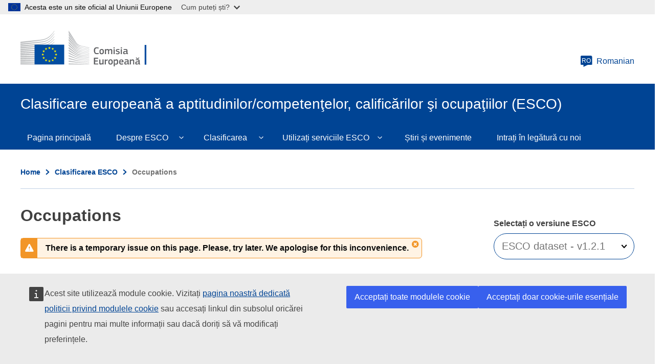

--- FILE ---
content_type: text/html; charset=UTF-8
request_url: https://esco.ec.europa.eu/ro/classification/occupation?uri=http://data.europa.eu/esco/occupation/f5166c6b-3467-4fc4-9343-d12e870d9def
body_size: 20172
content:
<!DOCTYPE html>
<html lang="ro" dir="ltr">
  <head>
    <meta charset="utf-8" />
<link rel="canonical" href="https://esco.ec.europa.eu/ro/classification/occupation" />
<meta http-equiv="X-UA-Compatible" content="IE=edge,chrome=1" />
<meta name="Generator" content="Drupal 10 (https://www.drupal.org)" />
<meta name="MobileOptimized" content="width" />
<meta name="HandheldFriendly" content="true" />
<meta name="viewport" content="width=device-width, initial-scale=1.0" />
<meta property="og:title" content="manager serviciu clienți" />
<link rel="icon" href="/themes/custom/oe_esco/images/favicons/ec/favicon.ico" type="image/vnd.microsoft.icon" />
<link rel="icon" href="/themes/custom/oe_esco/images/favicons/ec/favicon.svg" type="image/svg+xml" />
<link rel="apple-touch-icon" href="/themes/custom/oe_esco/images/favicons/ec/favicon.png" />

    <title>manager serviciu clienți | Clasificare europeană a aptitudinilor/competenţelor, calificărilor şi ocupaţiilor (ESCO)</title>
    <link rel="stylesheet" media="all" href="/sites/default/files/css/css_UvDjcGmF2FOWQMmVzHFotK6ZpoDvRSkCmJbh9r5cnBg.css?delta=0&amp;language=ro&amp;theme=oe_esco&amp;include=eJwtyEEOwzAIBdELOeVIFiFfCRUOjsEL376K1NXojfgAHWN2tg_PdPHWDYnyfSbGqlNrultqp3-LoyLE6TTf2bbIZXqf784LDdSH3lnCRdlqw6FMO4dKiRWJ9gI_E6Euzg" />
<link rel="stylesheet" media="all" href="/sites/default/files/css/css_ZxZUDOn88x4CrIodeRcNqOUZEF4z_rGD_aDSZgHGOVc.css?delta=1&amp;language=ro&amp;theme=oe_esco&amp;include=eJwtyEEOwzAIBdELOeVIFiFfCRUOjsEL376K1NXojfgAHWN2tg_PdPHWDYnyfSbGqlNrultqp3-LoyLE6TTf2bbIZXqf784LDdSH3lnCRdlqw6FMO4dKiRWJ9gI_E6Euzg" />
<link rel="stylesheet" media="print" href="/sites/default/files/css/css_oZNJWjNUzf8ZGew5przHBnjv0O5kkWQVI8I7kRaxf04.css?delta=2&amp;language=ro&amp;theme=oe_esco&amp;include=eJwtyEEOwzAIBdELOeVIFiFfCRUOjsEL376K1NXojfgAHWN2tg_PdPHWDYnyfSbGqlNrultqp3-LoyLE6TTf2bbIZXqf784LDdSH3lnCRdlqw6FMO4dKiRWJ9gI_E6Euzg" />
<link rel="stylesheet" media="all" href="/sites/default/files/css/css_btfhcsaCslDNLiE3edNPLclHv9n6ttfH0ZXC486tdMI.css?delta=3&amp;language=ro&amp;theme=oe_esco&amp;include=eJwtyEEOwzAIBdELOeVIFiFfCRUOjsEL376K1NXojfgAHWN2tg_PdPHWDYnyfSbGqlNrultqp3-LoyLE6TTf2bbIZXqf784LDdSH3lnCRdlqw6FMO4dKiRWJ9gI_E6Euzg" />
<link rel="stylesheet" media="print" href="/sites/default/files/css/css_83P1mxGMg29Y-nH6QzbUAc3d3U_GC1h4h8jTPf9lW5k.css?delta=4&amp;language=ro&amp;theme=oe_esco&amp;include=eJwtyEEOwzAIBdELOeVIFiFfCRUOjsEL376K1NXojfgAHWN2tg_PdPHWDYnyfSbGqlNrultqp3-LoyLE6TTf2bbIZXqf784LDdSH3lnCRdlqw6FMO4dKiRWJ9gI_E6Euzg" />

    
  </head>
  <body class="language-ro ecl-typography path-classification">
        <a href="#main-content" class="ecl-skip-link"  id="skip-id">Skip to main content</a>

    <script type="application/json">{"utility":"globan","theme":"light","logo":true,"link":true,"mode":false}</script>

      <div class="dialog-off-canvas-main-canvas" data-off-canvas-main-canvas>
    	<header class="ecl-site-header-core" data-ecl-site-header="true" data-ecl-auto-init="SiteHeaderCore">
		
		<div class="ecl-site-header-core__container ecl-container">
			<div class="ecl-site-header-core__top">
				    <a
    class="ecl-link ecl-link--standalone ecl-site-header__logo-link"
    href="https://commission.europa.eu/index_ro"
    aria-label="Home - European Commission"
  >
                            <picture class="ecl-picture ecl-site-header__picture" title="European&#x20;Commission"><source 
                  srcset="/themes/contrib/oe_theme/dist/ec/images/logo/positive/logo-ec--ro.svg"
                          media="(min-width: 996px)"
                      ><img 
          class="ecl-site-header__logo-image"
              src="/themes/contrib/oe_theme/dist/ec/images/logo/positive/logo-ec--ro.svg"
              alt="European Commission logo" 
      /></picture>  </a>


				<div class="ecl-site-header-core__action">
					  <div class="language-switcher-language-url settings-tray-editable" id="block-languageswitchercontent" role="navigation" data-drupal-settingstray="editable" aria-label="ESCO-Language">
  
    
      <a
  class="ecl-button ecl-button--ghost  ecl-site-header__language-selector"
  href="https://esco.ec.europa.eu/ro/classification/occupation?uri=http%3A//data.europa.eu/esco/occupation/f5166c6b-3467-4fc4-9343-d12e870d9def"
  data-ecl-language-selector
  aria-controls="language-selector-list-overlay"
  aria-expanded="false"
><span class="ecl-site-header__language-icon"><svg
  class="ecl-icon ecl-icon--s ecl-site-header__icon"
  focusable="false"
  aria-hidden="true"
  ><use xlink:href="/themes/contrib/oe_theme/dist/ec/images/icons/sprites/icons.svg#language"></use></svg><span class="ecl-site-header__language-code">ro</span></span>Romanian</a><div class="ecl-language-list ecl-language-list--overlay" data-ecl-language-list-overlay aria-labelledby="ecl-language-list__title" role="dialog" aria-labelledby="ecl-language-list__title" role="dialog" hidden ><div class="ecl-language-list__container ecl-container"><div class="ecl-language-list--overlay__header"><div class="ecl-language-list__close ecl-col-12 ecl-col-l-8 ecl-col-m-11 ecl-offset-l-2"><button class="ecl-button ecl-button--ghost ecl-language-list__close-button" type="submit"  data-ecl-language-list-close><span class="ecl-button__container"><span class="ecl-button__label" data-ecl-label="true">Închideți</span><svg
  class="ecl-icon ecl-icon--s ecl-button__icon ecl-button__icon--after"
  focusable="false"
  aria-hidden="true"
   data-ecl-icon><use xlink:href="/themes/contrib/oe_theme/dist/ec/images/icons/sprites/icons.svg#close"></use></svg></span></button></div><div
        class="ecl-language-list__title ecl-col-12 ecl-col-l-8 ecl-offset-l-2 ecl-col-m-11 ecl-offset-m-1"
        id="ecl-language-list__title"
      ><svg
  class="ecl-icon ecl-icon--m ecl-language-list__title-icon"
  focusable="false"
  aria-hidden="true"
  ><use xlink:href="/themes/contrib/oe_theme/dist/ec/images/icons/sprites/icons.svg#generic-lang"></use></svg>Select your language</div></div><div class="ecl-row ecl-language-list__eu"><div class="ecl-language-list__category ecl-col-12 ecl-col-l-8 ecl-offset-l-2 ecl-col-m-11 ecl-offset-m-1"></div><div class="ecl-language-list__column ecl-col-12 ecl-col-l-4 ecl-offset-l-2 ecl-col-m-5 ecl-offset-m-1"><ul class="ecl-language-list__list"><li class="ecl-language-list__item"><a
  href="https://esco.ec.europa.eu/bg/classification/occupation?uri=http%3A//data.europa.eu/esco/occupation/f5166c6b-3467-4fc4-9343-d12e870d9def"
  class="ecl-link ecl-link--standalone ecl-language-list__link"
   lang="bg" hreflang="bg" rel="alternate"
>Bulgarian</a></li><li class="ecl-language-list__item"><a
  href="https://esco.ec.europa.eu/cs/classification/occupation?uri=http%3A//data.europa.eu/esco/occupation/f5166c6b-3467-4fc4-9343-d12e870d9def"
  class="ecl-link ecl-link--standalone ecl-language-list__link"
   lang="cs" hreflang="cs" rel="alternate"
>Czech</a></li><li class="ecl-language-list__item"><a
  href="https://esco.ec.europa.eu/da/classification/occupation?uri=http%3A//data.europa.eu/esco/occupation/f5166c6b-3467-4fc4-9343-d12e870d9def"
  class="ecl-link ecl-link--standalone ecl-language-list__link"
   lang="da" hreflang="da" rel="alternate"
>Danish</a></li><li class="ecl-language-list__item"><a
  href="https://esco.ec.europa.eu/de/classification/occupation?uri=http%3A//data.europa.eu/esco/occupation/f5166c6b-3467-4fc4-9343-d12e870d9def"
  class="ecl-link ecl-link--standalone ecl-language-list__link"
   lang="de" hreflang="de" rel="alternate"
>German</a></li><li class="ecl-language-list__item"><a
  href="https://esco.ec.europa.eu/et/classification/occupation?uri=http%3A//data.europa.eu/esco/occupation/f5166c6b-3467-4fc4-9343-d12e870d9def"
  class="ecl-link ecl-link--standalone ecl-language-list__link"
   lang="et" hreflang="et" rel="alternate"
>Estonian</a></li><li class="ecl-language-list__item"><a
  href="https://esco.ec.europa.eu/el/classification/occupation?uri=http%3A//data.europa.eu/esco/occupation/f5166c6b-3467-4fc4-9343-d12e870d9def"
  class="ecl-link ecl-link--standalone ecl-language-list__link"
   lang="el" hreflang="el" rel="alternate"
>Greek</a></li><li class="ecl-language-list__item"><a
  href="https://esco.ec.europa.eu/en/classification/occupation?uri=http%3A//data.europa.eu/esco/occupation/f5166c6b-3467-4fc4-9343-d12e870d9def"
  class="ecl-link ecl-link--standalone ecl-language-list__link"
   lang="en" hreflang="en" rel="alternate"
>English</a></li><li class="ecl-language-list__item"><a
  href="https://esco.ec.europa.eu/es/classification/occupation?uri=http%3A//data.europa.eu/esco/occupation/f5166c6b-3467-4fc4-9343-d12e870d9def"
  class="ecl-link ecl-link--standalone ecl-language-list__link"
   lang="es" hreflang="es" rel="alternate"
>Spanish</a></li><li class="ecl-language-list__item"><a
  href="https://esco.ec.europa.eu/fr/classification/occupation?uri=http%3A//data.europa.eu/esco/occupation/f5166c6b-3467-4fc4-9343-d12e870d9def"
  class="ecl-link ecl-link--standalone ecl-language-list__link"
   lang="fr" hreflang="fr" rel="alternate"
>French</a></li><li class="ecl-language-list__item"><a
  href="https://esco.ec.europa.eu/ga/classification/occupation?uri=http%3A//data.europa.eu/esco/occupation/f5166c6b-3467-4fc4-9343-d12e870d9def"
  class="ecl-link ecl-link--standalone ecl-language-list__link"
   lang="ga" hreflang="ga" rel="alternate"
>Irish</a></li><li class="ecl-language-list__item"><a
  href="https://esco.ec.europa.eu/hr/classification/occupation?uri=http%3A//data.europa.eu/esco/occupation/f5166c6b-3467-4fc4-9343-d12e870d9def"
  class="ecl-link ecl-link--standalone ecl-language-list__link"
   lang="hr" hreflang="hr" rel="alternate"
>Croatian</a></li><li class="ecl-language-list__item"><a
  href="https://esco.ec.europa.eu/it/classification/occupation?uri=http%3A//data.europa.eu/esco/occupation/f5166c6b-3467-4fc4-9343-d12e870d9def"
  class="ecl-link ecl-link--standalone ecl-language-list__link"
   lang="it" hreflang="it" rel="alternate"
>Italian</a></li><li class="ecl-language-list__item"><a
  href="https://esco.ec.europa.eu/lv/classification/occupation?uri=http%3A//data.europa.eu/esco/occupation/f5166c6b-3467-4fc4-9343-d12e870d9def"
  class="ecl-link ecl-link--standalone ecl-language-list__link"
   lang="lv" hreflang="lv" rel="alternate"
>Latvian</a></li><li class="ecl-language-list__item"><a
  href="https://esco.ec.europa.eu/lt/classification/occupation?uri=http%3A//data.europa.eu/esco/occupation/f5166c6b-3467-4fc4-9343-d12e870d9def"
  class="ecl-link ecl-link--standalone ecl-language-list__link"
   lang="lt" hreflang="lt" rel="alternate"
>Lithuanian</a></li></ul></div><div class="ecl-language-list__column ecl-col-12 ecl-col-l-4 ecl-col-m-5"><ul class="ecl-language-list__list"><li class="ecl-language-list__item"><a
  href="https://esco.ec.europa.eu/hu/classification/occupation?uri=http%3A//data.europa.eu/esco/occupation/f5166c6b-3467-4fc4-9343-d12e870d9def"
  class="ecl-link ecl-link--standalone ecl-language-list__link"
   lang="hu" hreflang="hu" rel="alternate"
>Hungarian</a></li><li class="ecl-language-list__item"><a
  href="https://esco.ec.europa.eu/mt/classification/occupation?uri=http%3A//data.europa.eu/esco/occupation/f5166c6b-3467-4fc4-9343-d12e870d9def"
  class="ecl-link ecl-link--standalone ecl-language-list__link"
   lang="mt" hreflang="mt" rel="alternate"
>Maltese</a></li><li class="ecl-language-list__item"><a
  href="https://esco.ec.europa.eu/nl/classification/occupation?uri=http%3A//data.europa.eu/esco/occupation/f5166c6b-3467-4fc4-9343-d12e870d9def"
  class="ecl-link ecl-link--standalone ecl-language-list__link"
   lang="nl" hreflang="nl" rel="alternate"
>Dutch</a></li><li class="ecl-language-list__item"><a
  href="https://esco.ec.europa.eu/pl/classification/occupation?uri=http%3A//data.europa.eu/esco/occupation/f5166c6b-3467-4fc4-9343-d12e870d9def"
  class="ecl-link ecl-link--standalone ecl-language-list__link"
   lang="pl" hreflang="pl" rel="alternate"
>Polish</a></li><li class="ecl-language-list__item"><a
  href="https://esco.ec.europa.eu/pt/classification/occupation?uri=http%3A//data.europa.eu/esco/occupation/f5166c6b-3467-4fc4-9343-d12e870d9def"
  class="ecl-link ecl-link--standalone ecl-language-list__link"
   lang="pt" hreflang="pt" rel="alternate"
>Portuguese</a></li><li class="ecl-language-list__item ecl-language-list__item--is-active"><a
  href="https://esco.ec.europa.eu/ro/classification/occupation?uri=http%3A//data.europa.eu/esco/occupation/f5166c6b-3467-4fc4-9343-d12e870d9def"
  class="ecl-link ecl-link--standalone ecl-link--icon ecl-link--icon-after ecl-language-list__link"
   lang="ro" hreflang="ro" rel="alternate"
><span class="ecl-link__label">Romanian</span><svg
  class="ecl-icon ecl-icon--xs ecl-link__icon"
  focusable="false"
  aria-hidden="true"
  ><use xlink:href="/themes/contrib/oe_theme/dist/ec/images/icons/sprites/icons.svg#check"></use></svg></a></li><li class="ecl-language-list__item"><a
  href="https://esco.ec.europa.eu/sk/classification/occupation?uri=http%3A//data.europa.eu/esco/occupation/f5166c6b-3467-4fc4-9343-d12e870d9def"
  class="ecl-link ecl-link--standalone ecl-language-list__link"
   lang="sk" hreflang="sk" rel="alternate"
>Slovak</a></li><li class="ecl-language-list__item"><a
  href="https://esco.ec.europa.eu/sl/classification/occupation?uri=http%3A//data.europa.eu/esco/occupation/f5166c6b-3467-4fc4-9343-d12e870d9def"
  class="ecl-link ecl-link--standalone ecl-language-list__link"
   lang="sl" hreflang="sl" rel="alternate"
>Slovenian</a></li><li class="ecl-language-list__item"><a
  href="https://esco.ec.europa.eu/fi/classification/occupation?uri=http%3A//data.europa.eu/esco/occupation/f5166c6b-3467-4fc4-9343-d12e870d9def"
  class="ecl-link ecl-link--standalone ecl-language-list__link"
   lang="fi" hreflang="fi" rel="alternate"
>Finnish</a></li><li class="ecl-language-list__item"><a
  href="https://esco.ec.europa.eu/sv/classification/occupation?uri=http%3A//data.europa.eu/esco/occupation/f5166c6b-3467-4fc4-9343-d12e870d9def"
  class="ecl-link ecl-link--standalone ecl-language-list__link"
   lang="sv" hreflang="sv" rel="alternate"
>Swedish</a></li><li class="ecl-language-list__item"><a
  href="https://esco.ec.europa.eu/ar/classification/occupation?uri=http%3A//data.europa.eu/esco/occupation/f5166c6b-3467-4fc4-9343-d12e870d9def"
  class="ecl-link ecl-link--standalone ecl-language-list__link"
   lang="ar" hreflang="ar" rel="alternate"
>عربي</a></li><li class="ecl-language-list__item"><a
  href="https://esco.ec.europa.eu/is/classification/occupation?uri=http%3A//data.europa.eu/esco/occupation/f5166c6b-3467-4fc4-9343-d12e870d9def"
  class="ecl-link ecl-link--standalone ecl-language-list__link"
   lang="is" hreflang="is" rel="alternate"
>Íslenska</a></li><li class="ecl-language-list__item"><a
  href="https://esco.ec.europa.eu/nb/classification/occupation?uri=http%3A//data.europa.eu/esco/occupation/f5166c6b-3467-4fc4-9343-d12e870d9def"
  class="ecl-link ecl-link--standalone ecl-language-list__link"
   lang="no" hreflang="no" rel="alternate"
>Norsk Bokmål</a></li><li class="ecl-language-list__item"><a
  href="https://esco.ec.europa.eu/uk/classification/occupation?uri=http%3A//data.europa.eu/esco/occupation/f5166c6b-3467-4fc4-9343-d12e870d9def"
  class="ecl-link ecl-link--standalone ecl-language-list__link"
   lang="uk" hreflang="uk" rel="alternate"
>Ukrainian</a></li></ul></div></div></div></div>
  </div>

				</div>
			</div>
		</div>
	</header>

  <div class="ecl-site-header__banner">
    <div class="ecl-container">
              <div class="ecl-site-header__site-name">Clasificare europeană a aptitudinilor/competenţelor, calificărilor şi ocupaţiilor (ESCO)</div>
                </div>
  </div>
  

			<div class="" id="page-header">
			<div class="ecl-container-fluid">
				<div class="ecl-row">
					<div class="ecl-col-sm-12">
						  <div id="block-bannerblock" class="settings-tray-editable" data-drupal-settingstray="editable">
  
    
      <div class="esco-banner-block banner-">
  <div class="esco-banner-block-content"></div>
</div>
  </div>
  
      
                                                                                                                            
                                                                      
                                                                                        
                
                
          
  
   <nav
  class="ecl-menu ecl-menu--group1"
  data-ecl-menu
  data-ecl-menu-max-lines="2"
  data-ecl-auto-init="Menu"
  aria-expanded="false"
  role="navigation"
   aria-label="ESCO-main-menu"
><div class="ecl-menu__overlay" data-ecl-menu-overlay></div><div class="ecl-container ecl-menu__container"><a
      class="ecl-link ecl-link--standalone ecl-menu__open"
      href=""
      data-ecl-menu-open
    ><svg
  class="ecl-icon ecl-icon--s"
  focusable="false"
  aria-hidden="true"
  ><use xlink:href="/themes/contrib/oe_theme/dist/ec/images/icons/sprites/icons.svg#hamburger"></use></svg>Menu</a><section class="ecl-menu__inner" data-ecl-menu-inner role="application" aria-label="Menu"><header class="ecl-menu__inner-header"><button
          class="ecl-menu__close ecl-button ecl-button--text"
          type="submit"
          data-ecl-menu-close
        ><span class="ecl-menu__close-container ecl-button__container"><svg
  class="ecl-icon ecl-icon--s ecl-button__icon ecl-button__icon--before"
  focusable="false"
  aria-hidden="true"
   data-ecl-icon><use xlink:href="/themes/contrib/oe_theme/dist/ec/images/icons/sprites/icons.svg#close-filled"></use></svg><span
              class="ecl-button__label"
              data-ecl-label="true">Închideți</span></span></button><div class="ecl-menu__title">Menu</div><button
          data-ecl-menu-back
          type="submit"
          class="ecl-menu__back ecl-button ecl-button--text"
        ><span class="ecl-button__container"><svg
  class="ecl-icon ecl-icon--xs ecl-icon--rotate-270 ecl-button__icon ecl-button__icon--before"
  focusable="false"
  aria-hidden="true"
   data-ecl-icon><use xlink:href="/themes/contrib/oe_theme/dist/ec/images/icons/sprites/icons.svg#corner-arrow"></use></svg><span
              class="ecl-button__label"
              data-ecl-label
            >Back</span></span></button></header><button class="ecl-button ecl-button--ghost ecl-menu__item ecl-menu__items-previous" type="button"  data-ecl-menu-items-previous tabindex="-1"><span class="ecl-button__container"><svg
  class="ecl-icon ecl-icon--s ecl-icon--rotate-270 ecl-button__icon ecl-button__icon--before"
  focusable="false"
  aria-hidden="true"
   data-ecl-icon><use xlink:href="/themes/contrib/oe_theme/dist/ec/images/icons/sprites/icons.svg#corner-arrow"></use></svg></span></button><button class="ecl-button ecl-button--ghost ecl-menu__item ecl-menu__items-next" type="button"  data-ecl-menu-items-next tabindex="-1"><span class="ecl-button__container"><svg
  class="ecl-icon ecl-icon--s ecl-icon--rotate-90 ecl-button__icon ecl-button__icon--before"
  focusable="false"
  aria-hidden="true"
   data-ecl-icon><use xlink:href="/themes/contrib/oe_theme/dist/ec/images/icons/sprites/icons.svg#corner-arrow"></use></svg></span></button><ul class="ecl-menu__list" data-ecl-menu-list><li class="ecl-menu__item" data-ecl-menu-item id="ecl-menu-item-145301998-0"><a href="/ro" class="ecl-menu__link" data-ecl-menu-link id="ecl-menu-item-145301998-0-link">Pagina principală</a></li><li class="ecl-menu__item ecl-menu__item--has-children" data-ecl-menu-item data-ecl-has-children aria-haspopup aria-expanded="false" id="ecl-menu-item-145301998-1"><a href="/ro/about-esco" class="ecl-menu__link" data-ecl-menu-link id="ecl-menu-item-145301998-1-link">Despre ESCO</a><button class="ecl-button ecl-button--primary ecl-menu__button-caret" type="button"  data-ecl-menu-caret><span class="ecl-button__container"><svg
  class="ecl-icon ecl-icon--xs ecl-icon--rotate-180 ecl-button__icon ecl-button__icon--after"
  focusable="false"
  aria-hidden="true"
   data-ecl-icon><use xlink:href="/themes/contrib/oe_theme/dist/ec/images/icons/sprites/icons.svg#corner-arrow"></use></svg></span></button><div
    class="ecl-menu__mega"
    data-ecl-menu-mega
  ><ul class="ecl-menu__sublist"><li
        class="ecl-menu__subitem"
        data-ecl-menu-subitem
      ><a
          href="/ro/about-esco/what-esco"
          class="ecl-menu__sublink"
        >Ce este ESCO?</a></li><li
        class="ecl-menu__subitem"
        data-ecl-menu-subitem
      ><a
          href="/ro/about-esco/publication"
          class="ecl-menu__sublink"
        >Publicații</a></li><li
        class="ecl-menu__subitem"
        data-ecl-menu-subitem
      ><a
          href="/ro/node/10"
          class="ecl-menu__sublink"
        >ESCOpedia</a></li><li
        class="ecl-menu__subitem"
        data-ecl-menu-subitem
      ><a
          href="/ro/about-esco/esco-stakeholders"
          class="ecl-menu__sublink"
        >Părțile interesate ESCO</a></li><li
        class="ecl-menu__subitem"
        data-ecl-menu-subitem
      ><a
          href="/ro/about-esco/data-science-and-esco"
          class="ecl-menu__sublink"
        >Data Science and ESCO</a></li><li
        class="ecl-menu__subitem"
        data-ecl-menu-subitem
      ><a
          href="/ro/about-esco/faq"
          class="ecl-menu__sublink"
        >FAQs</a></li></ul></div></li><li class="ecl-menu__item ecl-menu__item--has-children" data-ecl-menu-item data-ecl-has-children aria-haspopup aria-expanded="false" id="ecl-menu-item-145301998-2"><a href="/ro/classification" class="ecl-menu__link" data-ecl-menu-link id="ecl-menu-item-145301998-2-link">Clasificarea</a><button class="ecl-button ecl-button--primary ecl-menu__button-caret" type="button"  data-ecl-menu-caret><span class="ecl-button__container"><svg
  class="ecl-icon ecl-icon--xs ecl-icon--rotate-180 ecl-button__icon ecl-button__icon--after"
  focusable="false"
  aria-hidden="true"
   data-ecl-icon><use xlink:href="/themes/contrib/oe_theme/dist/ec/images/icons/sprites/icons.svg#corner-arrow"></use></svg></span></button><div
    class="ecl-menu__mega"
    data-ecl-menu-mega
  ><ul class="ecl-menu__sublist"><li
        class="ecl-menu__subitem"
        data-ecl-menu-subitem
      ><a
          href="/ro/classification/occupation_main"
          class="ecl-menu__sublink"
        >Ocupații</a></li><li
        class="ecl-menu__subitem"
        data-ecl-menu-subitem
      ><a
          href="/ro/classification/skill_main"
          class="ecl-menu__sublink"
        >Aptitudini/competenţe</a></li><li
        class="ecl-menu__subitem"
        data-ecl-menu-subitem
      ><a
          href="/ro/classification/qualifications"
          class="ecl-menu__sublink"
        >Calificări</a></li></ul></div></li><li class="ecl-menu__item ecl-menu__item--has-children" data-ecl-menu-item data-ecl-has-children aria-haspopup aria-expanded="false" id="ecl-menu-item-145301998-3"><a href="/ro/use-esco" class="ecl-menu__link" data-ecl-menu-link id="ecl-menu-item-145301998-3-link">Utilizați serviciile ESCO</a><button class="ecl-button ecl-button--primary ecl-menu__button-caret" type="button"  data-ecl-menu-caret><span class="ecl-button__container"><svg
  class="ecl-icon ecl-icon--xs ecl-icon--rotate-180 ecl-button__icon ecl-button__icon--after"
  focusable="false"
  aria-hidden="true"
   data-ecl-icon><use xlink:href="/themes/contrib/oe_theme/dist/ec/images/icons/sprites/icons.svg#corner-arrow"></use></svg></span></button><div
    class="ecl-menu__mega"
    data-ecl-menu-mega
  ><ul class="ecl-menu__sublist"><li
        class="ecl-menu__subitem"
        data-ecl-menu-subitem
      ><a
          href="/ro/use-esco/download"
          class="ecl-menu__sublink"
        >Descărcați ESCO</a></li><li
        class="ecl-menu__subitem"
        data-ecl-menu-subitem
      ><a
          href="/ro/use-esco/use-esco-services-api"
          class="ecl-menu__sublink"
        >Utilizați serviciile web ale ESCO (API)</a></li><li
        class="ecl-menu__subitem"
        data-ecl-menu-subitem
      ><a
          href="/ro/use-esco/eures-countries-mapping-tables"
          class="ecl-menu__sublink"
        >EURES Countries Mapping Tables</a></li><li
        class="ecl-menu__subitem"
        data-ecl-menu-subitem
      ><a
          href="/ro/use-esco/other-crosswalks"
          class="ecl-menu__sublink"
        >Other Crosswalks</a></li></ul></div></li><li class="ecl-menu__item" data-ecl-menu-item id="ecl-menu-item-145301998-4"><a href="/ro/news-events" class="ecl-menu__link" data-ecl-menu-link id="ecl-menu-item-145301998-4-link">Știri și evenimente</a></li><li class="ecl-menu__item" data-ecl-menu-item id="ecl-menu-item-145301998-5"><a href="/ro/contact" class="ecl-menu__link" data-ecl-menu-link id="ecl-menu-item-145301998-5-link">Intrați în legătură cu noi</a></li></ul></section></div></nav>


<div id="block-pageheader" class="settings-tray-editable" data-drupal-settingstray="editable">
  
    
      
            
  
<div class="ecl-page-header" ><div class="ecl-container"><nav class="ecl-breadcrumb ecl-page-header__breadcrumb" aria-label="ESCO-Breadcrumbs" data-ecl-breadcrumb="true"><ol class="ecl-breadcrumb__container"><li class="ecl-breadcrumb__segment" data-ecl-breadcrumb-item="static"><a
  href="/ro"
  class="ecl-link ecl-link--standalone ecl-link--no-visited ecl-breadcrumb__link"
  
>Home</a><svg
  class="ecl-icon ecl-icon--2xs ecl-icon--rotate-90 ecl-breadcrumb__icon"
  focusable="false"
  aria-hidden="true"
   role="presentation"><use xlink:href="/themes/contrib/oe_theme/dist/ec/images/icons/sprites/icons.svg#corner-arrow"></use></svg></li><li class="ecl-breadcrumb__segment" data-ecl-breadcrumb-item="static"><a
  href="/ro/classification"
  class="ecl-link ecl-link--standalone ecl-link--no-visited ecl-breadcrumb__link"
  
>Clasificarea ESCO</a><svg
  class="ecl-icon ecl-icon--2xs ecl-icon--rotate-90 ecl-breadcrumb__icon"
  focusable="false"
  aria-hidden="true"
   role="presentation"><use xlink:href="/themes/contrib/oe_theme/dist/ec/images/icons/sprites/icons.svg#corner-arrow"></use></svg></li><li class="ecl-breadcrumb__segment ecl-breadcrumb__current-page" data-ecl-breadcrumb-item="static" aria-current="page">Occupations</li></ol></nav><div class="ecl-page-header__title-container"><h1 class="ecl-page-header__title">Occupations</h1></div></div></div>
  </div>


					</div>
				</div>
			</div>
			<div class="form-header"></div>
		</div>
	
	<main id="main-content">
		  <div class="wrapper-region--content">
    <div data-drupal-messages-fallback class="hidden"></div><div id="block-mainpagecontent" class="ecl-u-mb-l">
  
    
      <div class="oe-occupations--wrapper occupations">
	<div class="warning-message-container">
		<span class="warning-message-close"></span>
		<div class="warning-message">There is a temporary issue on this page. Please, try later. We apologise for this inconvenience. </div>
	</div>
	<div class="oe-occupations--wrapper__title">
		<div class="oe-occupations--wrapper__title--inn"></div>
	</div>
	<div class="oe-occupations--wrapper__content">
		<div class="oe-occupations--wrapper__content--inn">
			<article class="oe-occupations">
				<div class="oe-occupations__detail--top__wrapper"></div>
				<div class="oe-occupations--form">
					<form class="occupation-search-form ecl-form" data-drupal-selector="occupation-search-form" action="/ro/classification/occupation?uri=http%3A//data.europa.eu/esco/occupation/f5166c6b-3467-4fc4-9343-d12e870d9def" method="post" id="occupation-search-form" accept-charset="UTF-8"><input id="classification_type" data-drupal-selector="edit-type" type="hidden" name="type" value="occupations" />
<input id="find_pager" data-drupal-selector="edit-page" type="hidden" name="page" value="1" />
<div class="js-form-item form-item js-form-type-select form-item-version js-form-item-version ecl-form-group ecl-form-group--select ecl-u-mv-m">
      <label for="edit-version" class="ecl-form-label">Selectați o versiune ESCO </label>
        



                              
<div class="ecl-form-group ecl-u-mt-none" role="application"><div class="ecl-select__container ecl-select__container--m"
  ><select
      class="ecl-select form-select form-select"
          id="edit-version"
              name="version"
             title="Select&#x20;the&#x20;ESCO&#x20;dataset&#x20;in&#x20;which&#x20;you&#x20;wish&#x20;to&#x20;perform&#x20;your&#x20;search" data-drupal-selector="edit-version" id="edit-version" name="version"><option
            value="ESCO dataset - v1.0.9"
                              >ESCO dataset - v1.0.9</option><option
            value="ESCO dataset - v1.1.2"
                              >ESCO dataset - v1.1.2</option><option
            value="ESCO dataset - v1.2.1"
                      selected
                              >ESCO dataset - v1.2.1</option></select><div class="ecl-select__icon"><svg
  class="ecl-icon ecl-icon--s ecl-icon--rotate-180 ecl-select__icon-shape"
  focusable="false"
  aria-hidden="true"
  ><use xlink:href="/themes/contrib/oe_theme/dist/ec/images/icons/sprites/icons.svg#corner-arrow"></use></svg></div></div></div>
        </div>
<div class="js-form-item form-item js-form-type-select form-item-hierarchy js-form-item-hierarchy ecl-form-group ecl-form-group--select ecl-u-mv-m">
      <label for="edit-hierarchy" class="ecl-form-label">Select hierarchy</label>
        




<div class="ecl-form-group ecl-u-mt-none" role="application"><div class="ecl-select__container ecl-select__container--m"
  ><select
      class="ecl-select form-select form-select"
          id="select-hierarchy"
              name="hierarchy"
             title="Select&#x20;the&#x20;ESCO&#x20;hierarchy&#x20;to&#x20;be&#x20;displayed" id="select-hierarchy" data-drupal-selector="edit-hierarchy" name="hierarchy"></select><div class="ecl-select__icon"><svg
  class="ecl-icon ecl-icon--s ecl-icon--rotate-180 ecl-select__icon-shape"
  focusable="false"
  aria-hidden="true"
  ><use xlink:href="/themes/contrib/oe_theme/dist/ec/images/icons/sprites/icons.svg#corner-arrow"></use></svg></div></div></div>
        </div>
<div id="search-home-keyword"><div class="js-form-item form-item js-form-type-textfield form-item-keyword js-form-item-keyword ecl-form-group ecl-form-group--text-input ecl-u-mv-m">
      <label for="edit-keyword" class="ecl-form-label">Search occupations</label>
        <input placeholder="Căutare … " title="Type a keyword to perform your search for Occupations" data-drupal-selector="edit-keyword" class="form-autocomplete form-text ecl-text-input ecl-u-mt-none" data-autocomplete-path="/ro/search/autocomplete/occupation/ESCO%20dataset%20-%20v1.2.1" type="text" id="edit-keyword" name="keyword" value="" size="60" maxlength="128" />

        </div>
</div>              
<button class="ecl-button ecl-button--primary" type="submit"  title="Select&#x20;this&#x20;button&#x20;to&#x20;perform&#x20;your&#x20;search&#x20;for&#x20;Occupations" id="occ_skill_find_submit" data-drupal-selector="edit-find-submit" type="submit" name="op" value="G&#x0103;si&#x021B;i" class="button&#x20;js-form-submit&#x20;form-submit">Găsiți</button>
<fieldset data-drupal-selector="edit-button-filter" aria-describedby="edit-button-filter--description" id="edit-button-filter" class="ecl-fieldset js-form-item form-item js-form-wrapper form-wrapper">
      <div class="fieldset-wrapper">
            
              <div id="edit-button-filter--description" data-drupal-field-elements="description" class="description"><div class='button-advance-filters'><p tabindex='0' class='open-filter change-filter'>Show filters</p><p tabindex='0' class='close-filter change-filter dnone'>Hide filters</p></div></div>
      </div>
</fieldset>
<div id="advance-filters" data-drupal-selector="edit-advancefilters" class="js-form-wrapper form-wrapper ecl-form-group"><div id="headerFilters" data-drupal-selector="edit-header-filters" class="js-form-wrapper form-wrapper ecl-form-group"><div class="title_filters_advance"><div id="edit-title-filters" class="js-form-item form-item js-form-type-item form-item-title-filters js-form-item-title-filters ecl-form-group form-no-label ecl-u-mv-m">
        Filters
        </div>
</div></div>
<div id="boxfilters" data-drupal-selector="edit-boxfilters" class="js-form-wrapper form-wrapper ecl-form-group"><div class="js-form-item form-item js-form-type-select form-item-concept-type js-form-item-concept-type ecl-form-group ecl-form-group--select ecl-u-mv-m">
      <label for="edit-concept-type" class="ecl-form-label">Tip de concept <span class="icon-info" title="Here choose whether you want to see only occupational groups (first 4 levels), or occupations (ESCO level 5 and lower)" tabindex="0"></span></label>
        
              


                    
<div class="ecl-form-group ecl-u-mt-none" role="application"><div class="ecl-select__container ecl-select__container--m"
  ><select
      class="ecl-select form-select form-select"
          id="edit-concept-type"
              name="concept_type[]"
             multiple data-ecl-auto-init="Select" data-ecl-select-multiple data-ecl-select-default="Selectare&#x20;" data-ecl-select-search="Filtrare&#x20;rezultate" data-ecl-select-no-results="" data-ecl-select-all="Selecteaz&#x0103;&#x20;tot&#x20;" data-ecl-select-clear-all="Elimina&#x021B;i&#x20;tot" data-ecl-select-close="&#x00CE;nchide&#x021B;i" title="Select&#x20;the&#x20;Concept&#x20;type&#x20;to&#x20;narrow&#x20;down&#x20;you&#x20;search" data-drupal-selector="edit-concept-type" multiple="multiple" name="concept_type&#x5B;&#x5D;" id="edit-concept-type"><option
            value="occupation-group"
                      selected
                              >Grup</option><option
            value="occupation"
                      selected
                              >Ocupație</option></select><div class="ecl-select__icon"><svg
  class="ecl-icon ecl-icon--s ecl-icon--rotate-180 ecl-select__icon-shape"
  focusable="false"
  aria-hidden="true"
  ><use xlink:href="/themes/contrib/oe_theme/dist/ec/images/icons/sprites/icons.svg#corner-arrow"></use></svg></div></div></div>
        </div>
<div class="js-form-item form-item js-form-type-select form-item-concept-status js-form-item-concept-status ecl-form-group ecl-form-group--select ecl-u-mv-m">
      <label for="edit-concept-status" class="ecl-form-label">Statut <span class="icon-info" title="As ESCO and labour market develops, some concpets can be obsoleted. Choose here the status" tabindex="0"></span></label>
        
              


                    
<div class="ecl-form-group ecl-u-mt-none" role="application"><div class="ecl-select__container ecl-select__container--m"
  ><select
      class="ecl-select form-select form-select"
          id="edit-concept-status"
              name="concept_status[]"
             multiple data-ecl-auto-init="Select" data-ecl-select-multiple data-ecl-select-default="Selectare&#x20;" data-ecl-select-search="Filtrare&#x20;rezultate" data-ecl-select-no-results="" data-ecl-select-all="Selecteaz&#x0103;&#x20;tot&#x20;" data-ecl-select-clear-all="Elimina&#x021B;i&#x20;tot" data-ecl-select-close="&#x00CE;nchide&#x021B;i" title="Select&#x20;the&#x20;status&#x20;of&#x20;the&#x20;occupation&#x20;to&#x20;narrow&#x20;down&#x20;you&#x20;search" data-drupal-selector="edit-concept-status" multiple="multiple" name="concept_status&#x5B;&#x5D;" id="edit-concept-status"><option
            value="obsolete"
                              >Declasat</option><option
            value="released"
                              >Publicat</option></select><div class="ecl-select__icon"><svg
  class="ecl-icon ecl-icon--s ecl-icon--rotate-180 ecl-select__icon-shape"
  focusable="false"
  aria-hidden="true"
  ><use xlink:href="/themes/contrib/oe_theme/dist/ec/images/icons/sprites/icons.svg#corner-arrow"></use></svg></div></div></div>
        </div>
<div class="js-form-item form-item js-form-type-select form-item-isco-code js-form-item-isco-code ecl-form-group ecl-form-group--select ecl-u-mv-m">
      <label for="edit-isco-code" class="ecl-form-label">Codul ISCO <span class="icon-info" title="Choose the ISCO code" tabindex="0"></span></label>
        
              


                                                                                                                                                                                                                                                                                                                                                                                                                                                                                                                                                                                                                                                                                                                                                                                                                                                                                                                                                                                                                                                                                                                                                                                                                                                                                                                                                                                                                                                                                                                                                                                                                                                                                                                                                                                                                                                                                                                                                                                                                                                                                                                                                                                                                                                                                                                                                                                                                                                                                                                                                                                                                                                                                                                                                                                                                                                                                                                                                                                                                                                                                                                                                                                                                                                                                                                                                                                                                                                                                                                                                                                                                                                                                                                                                                                                                                                                                                                                                                                                                                                                                                                                                                                                                                                                                                                                                                                                                                                                                                                                                                                                                                                                                                                                                                                                                                                                                                                                                                                                                                                                                                                                                                                                                                                                                                                                                                                                                                                                                                                                                                                                                                                                                                                                                                                                                                                                                                                                                                                                                                                                                                                                                                                                                                                                                                                                                                                                                                              
<div class="ecl-form-group ecl-u-mt-none" role="application"><div class="ecl-select__container ecl-select__container--m"
  ><select
      class="ecl-select form-select form-select"
          id="edit-isco-code"
              name="isco_code[]"
             multiple data-ecl-auto-init="Select" data-ecl-select-multiple data-ecl-select-default="Selectare&#x20;" data-ecl-select-search="Filtrare&#x20;rezultate" data-ecl-select-no-results="" data-ecl-select-all="Selecteaz&#x0103;&#x20;tot&#x20;" data-ecl-select-clear-all="Elimina&#x021B;i&#x20;tot" data-ecl-select-close="&#x00CE;nchide&#x021B;i" title="Select&#x20;an&#x20;ISCO&#x20;code&#x20;to&#x20;narrow&#x20;down&#x20;you&#x20;search" data-drupal-selector="edit-isco-code" multiple="multiple" name="isco_code&#x5B;&#x5D;" id="edit-isco-code"><option
            value="01"
                              >01</option><option
            value="011"
                              >011</option><option
            value="0110"
                              >0110</option><option
            value="02"
                              >02</option><option
            value="021"
                              >021</option><option
            value="0210"
                              >0210</option><option
            value="03"
                              >03</option><option
            value="031"
                              >031</option><option
            value="0310"
                              >0310</option><option
            value="1"
                              >1</option><option
            value="11"
                              >11</option><option
            value="111"
                              >111</option><option
            value="1111"
                              >1111</option><option
            value="1112"
                              >1112</option><option
            value="1113"
                              >1113</option><option
            value="1114"
                              >1114</option><option
            value="112"
                              >112</option><option
            value="1120"
                              >1120</option><option
            value="12"
                              >12</option><option
            value="121"
                              >121</option><option
            value="1211"
                              >1211</option><option
            value="1212"
                              >1212</option><option
            value="1213"
                              >1213</option><option
            value="1219"
                              >1219</option><option
            value="122"
                              >122</option><option
            value="1221"
                              >1221</option><option
            value="1222"
                              >1222</option><option
            value="1223"
                              >1223</option><option
            value="13"
                              >13</option><option
            value="131"
                              >131</option><option
            value="1311"
                              >1311</option><option
            value="1312"
                              >1312</option><option
            value="132"
                              >132</option><option
            value="1321"
                              >1321</option><option
            value="1322"
                              >1322</option><option
            value="1323"
                              >1323</option><option
            value="1324"
                              >1324</option><option
            value="133"
                              >133</option><option
            value="1330"
                              >1330</option><option
            value="134"
                              >134</option><option
            value="1341"
                              >1341</option><option
            value="1342"
                              >1342</option><option
            value="1343"
                              >1343</option><option
            value="1344"
                              >1344</option><option
            value="1345"
                              >1345</option><option
            value="1346"
                              >1346</option><option
            value="1349"
                              >1349</option><option
            value="14"
                              >14</option><option
            value="141"
                              >141</option><option
            value="1411"
                              >1411</option><option
            value="1412"
                              >1412</option><option
            value="142"
                              >142</option><option
            value="1420"
                              >1420</option><option
            value="143"
                              >143</option><option
            value="1431"
                              >1431</option><option
            value="1439"
                              >1439</option><option
            value="2"
                              >2</option><option
            value="21"
                              >21</option><option
            value="211"
                              >211</option><option
            value="2111"
                              >2111</option><option
            value="2112"
                              >2112</option><option
            value="2113"
                              >2113</option><option
            value="2114"
                              >2114</option><option
            value="212"
                              >212</option><option
            value="2120"
                              >2120</option><option
            value="213"
                              >213</option><option
            value="2131"
                              >2131</option><option
            value="2132"
                              >2132</option><option
            value="2133"
                              >2133</option><option
            value="214"
                              >214</option><option
            value="2141"
                              >2141</option><option
            value="2142"
                              >2142</option><option
            value="2143"
                              >2143</option><option
            value="2144"
                              >2144</option><option
            value="2145"
                              >2145</option><option
            value="2146"
                              >2146</option><option
            value="2149"
                              >2149</option><option
            value="215"
                              >215</option><option
            value="2151"
                              >2151</option><option
            value="2152"
                              >2152</option><option
            value="2153"
                              >2153</option><option
            value="216"
                              >216</option><option
            value="2161"
                              >2161</option><option
            value="2162"
                              >2162</option><option
            value="2163"
                              >2163</option><option
            value="2164"
                              >2164</option><option
            value="2165"
                              >2165</option><option
            value="2166"
                              >2166</option><option
            value="22"
                              >22</option><option
            value="221"
                              >221</option><option
            value="2211"
                              >2211</option><option
            value="2212"
                              >2212</option><option
            value="222"
                              >222</option><option
            value="2221"
                              >2221</option><option
            value="2222"
                              >2222</option><option
            value="223"
                              >223</option><option
            value="2230"
                              >2230</option><option
            value="224"
                              >224</option><option
            value="2240"
                              >2240</option><option
            value="225"
                              >225</option><option
            value="2250"
                              >2250</option><option
            value="226"
                              >226</option><option
            value="2261"
                              >2261</option><option
            value="2262"
                              >2262</option><option
            value="2263"
                              >2263</option><option
            value="2264"
                              >2264</option><option
            value="2265"
                              >2265</option><option
            value="2266"
                              >2266</option><option
            value="2267"
                              >2267</option><option
            value="2269"
                              >2269</option><option
            value="23"
                              >23</option><option
            value="231"
                              >231</option><option
            value="2310"
                              >2310</option><option
            value="232"
                              >232</option><option
            value="2320"
                              >2320</option><option
            value="233"
                              >233</option><option
            value="2330"
                              >2330</option><option
            value="234"
                              >234</option><option
            value="2341"
                              >2341</option><option
            value="2342"
                              >2342</option><option
            value="235"
                              >235</option><option
            value="2351"
                              >2351</option><option
            value="2352"
                              >2352</option><option
            value="2353"
                              >2353</option><option
            value="2354"
                              >2354</option><option
            value="2355"
                              >2355</option><option
            value="2356"
                              >2356</option><option
            value="2359"
                              >2359</option><option
            value="24"
                              >24</option><option
            value="241"
                              >241</option><option
            value="2411"
                              >2411</option><option
            value="2412"
                              >2412</option><option
            value="2413"
                              >2413</option><option
            value="242"
                              >242</option><option
            value="2421"
                              >2421</option><option
            value="2422"
                              >2422</option><option
            value="2423"
                              >2423</option><option
            value="2424"
                              >2424</option><option
            value="243"
                              >243</option><option
            value="2431"
                              >2431</option><option
            value="2432"
                              >2432</option><option
            value="2433"
                              >2433</option><option
            value="2434"
                              >2434</option><option
            value="25"
                              >25</option><option
            value="251"
                              >251</option><option
            value="2511"
                              >2511</option><option
            value="2512"
                              >2512</option><option
            value="2513"
                              >2513</option><option
            value="2514"
                              >2514</option><option
            value="2519"
                              >2519</option><option
            value="252"
                              >252</option><option
            value="2521"
                              >2521</option><option
            value="2522"
                              >2522</option><option
            value="2523"
                              >2523</option><option
            value="2529"
                              >2529</option><option
            value="26"
                              >26</option><option
            value="261"
                              >261</option><option
            value="2611"
                              >2611</option><option
            value="2612"
                              >2612</option><option
            value="2619"
                              >2619</option><option
            value="262"
                              >262</option><option
            value="2621"
                              >2621</option><option
            value="2622"
                              >2622</option><option
            value="263"
                              >263</option><option
            value="2631"
                              >2631</option><option
            value="2632"
                              >2632</option><option
            value="2633"
                              >2633</option><option
            value="2634"
                              >2634</option><option
            value="2635"
                              >2635</option><option
            value="2636"
                              >2636</option><option
            value="264"
                              >264</option><option
            value="2641"
                              >2641</option><option
            value="2642"
                              >2642</option><option
            value="2643"
                              >2643</option><option
            value="265"
                              >265</option><option
            value="2651"
                              >2651</option><option
            value="2652"
                              >2652</option><option
            value="2653"
                              >2653</option><option
            value="2654"
                              >2654</option><option
            value="2655"
                              >2655</option><option
            value="2656"
                              >2656</option><option
            value="2659"
                              >2659</option><option
            value="3"
                              >3</option><option
            value="31"
                              >31</option><option
            value="311"
                              >311</option><option
            value="3111"
                              >3111</option><option
            value="3112"
                              >3112</option><option
            value="3113"
                              >3113</option><option
            value="3114"
                              >3114</option><option
            value="3115"
                              >3115</option><option
            value="3116"
                              >3116</option><option
            value="3117"
                              >3117</option><option
            value="3118"
                              >3118</option><option
            value="3119"
                              >3119</option><option
            value="312"
                              >312</option><option
            value="3121"
                              >3121</option><option
            value="3122"
                              >3122</option><option
            value="3123"
                              >3123</option><option
            value="313"
                              >313</option><option
            value="3131"
                              >3131</option><option
            value="3132"
                              >3132</option><option
            value="3133"
                              >3133</option><option
            value="3134"
                              >3134</option><option
            value="3135"
                              >3135</option><option
            value="3139"
                              >3139</option><option
            value="314"
                              >314</option><option
            value="3141"
                              >3141</option><option
            value="3142"
                              >3142</option><option
            value="3143"
                              >3143</option><option
            value="315"
                              >315</option><option
            value="3151"
                              >3151</option><option
            value="3152"
                              >3152</option><option
            value="3153"
                              >3153</option><option
            value="3154"
                              >3154</option><option
            value="3155"
                              >3155</option><option
            value="32"
                              >32</option><option
            value="321"
                              >321</option><option
            value="3211"
                              >3211</option><option
            value="3212"
                              >3212</option><option
            value="3213"
                              >3213</option><option
            value="3214"
                              >3214</option><option
            value="322"
                              >322</option><option
            value="3221"
                              >3221</option><option
            value="3222"
                              >3222</option><option
            value="323"
                              >323</option><option
            value="3230"
                              >3230</option><option
            value="324"
                              >324</option><option
            value="3240"
                              >3240</option><option
            value="325"
                              >325</option><option
            value="3251"
                              >3251</option><option
            value="3252"
                              >3252</option><option
            value="3253"
                              >3253</option><option
            value="3254"
                              >3254</option><option
            value="3255"
                              >3255</option><option
            value="3256"
                              >3256</option><option
            value="3257"
                              >3257</option><option
            value="3258"
                              >3258</option><option
            value="3259"
                              >3259</option><option
            value="33"
                              >33</option><option
            value="331"
                              >331</option><option
            value="3311"
                              >3311</option><option
            value="3312"
                              >3312</option><option
            value="3313"
                              >3313</option><option
            value="3314"
                              >3314</option><option
            value="3315"
                              >3315</option><option
            value="332"
                              >332</option><option
            value="3321"
                              >3321</option><option
            value="3322"
                              >3322</option><option
            value="3323"
                              >3323</option><option
            value="3324"
                              >3324</option><option
            value="333"
                              >333</option><option
            value="3331"
                              >3331</option><option
            value="3332"
                              >3332</option><option
            value="3333"
                              >3333</option><option
            value="3334"
                              >3334</option><option
            value="3339"
                              >3339</option><option
            value="334"
                              >334</option><option
            value="3341"
                              >3341</option><option
            value="3342"
                              >3342</option><option
            value="3343"
                              >3343</option><option
            value="3344"
                              >3344</option><option
            value="335"
                              >335</option><option
            value="3351"
                              >3351</option><option
            value="3352"
                              >3352</option><option
            value="3353"
                              >3353</option><option
            value="3354"
                              >3354</option><option
            value="3355"
                              >3355</option><option
            value="3359"
                              >3359</option><option
            value="34"
                              >34</option><option
            value="341"
                              >341</option><option
            value="3411"
                              >3411</option><option
            value="3412"
                              >3412</option><option
            value="3413"
                              >3413</option><option
            value="342"
                              >342</option><option
            value="3421"
                              >3421</option><option
            value="3422"
                              >3422</option><option
            value="3423"
                              >3423</option><option
            value="343"
                              >343</option><option
            value="3431"
                              >3431</option><option
            value="3432"
                              >3432</option><option
            value="3433"
                              >3433</option><option
            value="3434"
                              >3434</option><option
            value="3435"
                              >3435</option><option
            value="35"
                              >35</option><option
            value="351"
                              >351</option><option
            value="3511"
                              >3511</option><option
            value="3512"
                              >3512</option><option
            value="3513"
                              >3513</option><option
            value="3514"
                              >3514</option><option
            value="352"
                              >352</option><option
            value="3521"
                              >3521</option><option
            value="3522"
                              >3522</option><option
            value="4"
                              >4</option><option
            value="41"
                              >41</option><option
            value="411"
                              >411</option><option
            value="4110"
                              >4110</option><option
            value="412"
                              >412</option><option
            value="4120"
                              >4120</option><option
            value="413"
                              >413</option><option
            value="4131"
                              >4131</option><option
            value="4132"
                              >4132</option><option
            value="42"
                              >42</option><option
            value="421"
                              >421</option><option
            value="4211"
                              >4211</option><option
            value="4212"
                              >4212</option><option
            value="4213"
                              >4213</option><option
            value="4214"
                              >4214</option><option
            value="422"
                              >422</option><option
            value="4221"
                              >4221</option><option
            value="4222"
                              >4222</option><option
            value="4223"
                              >4223</option><option
            value="4224"
                              >4224</option><option
            value="4225"
                              >4225</option><option
            value="4226"
                              >4226</option><option
            value="4227"
                              >4227</option><option
            value="4229"
                              >4229</option><option
            value="43"
                              >43</option><option
            value="431"
                              >431</option><option
            value="4311"
                              >4311</option><option
            value="4312"
                              >4312</option><option
            value="4313"
                              >4313</option><option
            value="432"
                              >432</option><option
            value="4321"
                              >4321</option><option
            value="4322"
                              >4322</option><option
            value="4323"
                              >4323</option><option
            value="44"
                              >44</option><option
            value="441"
                              >441</option><option
            value="4411"
                              >4411</option><option
            value="4412"
                              >4412</option><option
            value="4413"
                              >4413</option><option
            value="4414"
                              >4414</option><option
            value="4415"
                              >4415</option><option
            value="4416"
                              >4416</option><option
            value="4419"
                              >4419</option><option
            value="5"
                              >5</option><option
            value="51"
                              >51</option><option
            value="511"
                              >511</option><option
            value="5111"
                              >5111</option><option
            value="5112"
                              >5112</option><option
            value="5113"
                              >5113</option><option
            value="512"
                              >512</option><option
            value="5120"
                              >5120</option><option
            value="513"
                              >513</option><option
            value="5131"
                              >5131</option><option
            value="5132"
                              >5132</option><option
            value="514"
                              >514</option><option
            value="5141"
                              >5141</option><option
            value="5142"
                              >5142</option><option
            value="515"
                              >515</option><option
            value="5151"
                              >5151</option><option
            value="5152"
                              >5152</option><option
            value="5153"
                              >5153</option><option
            value="516"
                              >516</option><option
            value="5161"
                              >5161</option><option
            value="5162"
                              >5162</option><option
            value="5163"
                              >5163</option><option
            value="5164"
                              >5164</option><option
            value="5165"
                              >5165</option><option
            value="5169"
                              >5169</option><option
            value="52"
                              >52</option><option
            value="521"
                              >521</option><option
            value="5211"
                              >5211</option><option
            value="5212"
                              >5212</option><option
            value="522"
                              >522</option><option
            value="5221"
                              >5221</option><option
            value="5222"
                              >5222</option><option
            value="5223"
                              >5223</option><option
            value="523"
                              >523</option><option
            value="5230"
                              >5230</option><option
            value="524"
                              >524</option><option
            value="5241"
                              >5241</option><option
            value="5242"
                              >5242</option><option
            value="5243"
                              >5243</option><option
            value="5244"
                              >5244</option><option
            value="5245"
                              >5245</option><option
            value="5246"
                              >5246</option><option
            value="5249"
                              >5249</option><option
            value="53"
                              >53</option><option
            value="531"
                              >531</option><option
            value="5311"
                              >5311</option><option
            value="5312"
                              >5312</option><option
            value="532"
                              >532</option><option
            value="5321"
                              >5321</option><option
            value="5322"
                              >5322</option><option
            value="5329"
                              >5329</option><option
            value="54"
                              >54</option><option
            value="541"
                              >541</option><option
            value="5411"
                              >5411</option><option
            value="5412"
                              >5412</option><option
            value="5413"
                              >5413</option><option
            value="5414"
                              >5414</option><option
            value="5419"
                              >5419</option><option
            value="6"
                              >6</option><option
            value="61"
                              >61</option><option
            value="611"
                              >611</option><option
            value="6111"
                              >6111</option><option
            value="6112"
                              >6112</option><option
            value="6113"
                              >6113</option><option
            value="6114"
                              >6114</option><option
            value="612"
                              >612</option><option
            value="6121"
                              >6121</option><option
            value="6122"
                              >6122</option><option
            value="6123"
                              >6123</option><option
            value="6129"
                              >6129</option><option
            value="613"
                              >613</option><option
            value="6130"
                              >6130</option><option
            value="62"
                              >62</option><option
            value="621"
                              >621</option><option
            value="6210"
                              >6210</option><option
            value="622"
                              >622</option><option
            value="6221"
                              >6221</option><option
            value="6222"
                              >6222</option><option
            value="6223"
                              >6223</option><option
            value="6224"
                              >6224</option><option
            value="63"
                              >63</option><option
            value="631"
                              >631</option><option
            value="6310"
                              >6310</option><option
            value="632"
                              >632</option><option
            value="6320"
                              >6320</option><option
            value="633"
                              >633</option><option
            value="6330"
                              >6330</option><option
            value="634"
                              >634</option><option
            value="6340"
                              >6340</option><option
            value="7"
                              >7</option><option
            value="71"
                              >71</option><option
            value="711"
                              >711</option><option
            value="7111"
                              >7111</option><option
            value="7112"
                              >7112</option><option
            value="7113"
                              >7113</option><option
            value="7114"
                              >7114</option><option
            value="7115"
                              >7115</option><option
            value="7119"
                              >7119</option><option
            value="712"
                              >712</option><option
            value="7121"
                              >7121</option><option
            value="7122"
                              >7122</option><option
            value="7123"
                              >7123</option><option
            value="7124"
                              >7124</option><option
            value="7125"
                              >7125</option><option
            value="7126"
                              >7126</option><option
            value="7127"
                              >7127</option><option
            value="713"
                              >713</option><option
            value="7131"
                              >7131</option><option
            value="7132"
                              >7132</option><option
            value="7133"
                              >7133</option><option
            value="72"
                              >72</option><option
            value="721"
                              >721</option><option
            value="7211"
                              >7211</option><option
            value="7212"
                              >7212</option><option
            value="7213"
                              >7213</option><option
            value="7214"
                              >7214</option><option
            value="7215"
                              >7215</option><option
            value="722"
                              >722</option><option
            value="7221"
                              >7221</option><option
            value="7222"
                              >7222</option><option
            value="7223"
                              >7223</option><option
            value="7224"
                              >7224</option><option
            value="723"
                              >723</option><option
            value="7231"
                              >7231</option><option
            value="7232"
                              >7232</option><option
            value="7233"
                              >7233</option><option
            value="7234"
                              >7234</option><option
            value="73"
                              >73</option><option
            value="731"
                              >731</option><option
            value="7311"
                              >7311</option><option
            value="7312"
                              >7312</option><option
            value="7313"
                              >7313</option><option
            value="7314"
                              >7314</option><option
            value="7315"
                              >7315</option><option
            value="7316"
                              >7316</option><option
            value="7317"
                              >7317</option><option
            value="7318"
                              >7318</option><option
            value="7319"
                              >7319</option><option
            value="732"
                              >732</option><option
            value="7321"
                              >7321</option><option
            value="7322"
                              >7322</option><option
            value="7323"
                              >7323</option><option
            value="74"
                              >74</option><option
            value="741"
                              >741</option><option
            value="7411"
                              >7411</option><option
            value="7412"
                              >7412</option><option
            value="7413"
                              >7413</option><option
            value="742"
                              >742</option><option
            value="7421"
                              >7421</option><option
            value="7422"
                              >7422</option><option
            value="75"
                              >75</option><option
            value="751"
                              >751</option><option
            value="7511"
                              >7511</option><option
            value="7512"
                              >7512</option><option
            value="7513"
                              >7513</option><option
            value="7514"
                              >7514</option><option
            value="7515"
                              >7515</option><option
            value="7516"
                              >7516</option><option
            value="752"
                              >752</option><option
            value="7521"
                              >7521</option><option
            value="7522"
                              >7522</option><option
            value="7523"
                              >7523</option><option
            value="753"
                              >753</option><option
            value="7531"
                              >7531</option><option
            value="7532"
                              >7532</option><option
            value="7533"
                              >7533</option><option
            value="7534"
                              >7534</option><option
            value="7535"
                              >7535</option><option
            value="7536"
                              >7536</option><option
            value="754"
                              >754</option><option
            value="7541"
                              >7541</option><option
            value="7542"
                              >7542</option><option
            value="7543"
                              >7543</option><option
            value="7544"
                              >7544</option><option
            value="7549"
                              >7549</option><option
            value="8"
                              >8</option><option
            value="81"
                              >81</option><option
            value="811"
                              >811</option><option
            value="8111"
                              >8111</option><option
            value="8112"
                              >8112</option><option
            value="8113"
                              >8113</option><option
            value="8114"
                              >8114</option><option
            value="812"
                              >812</option><option
            value="8121"
                              >8121</option><option
            value="8122"
                              >8122</option><option
            value="813"
                              >813</option><option
            value="8131"
                              >8131</option><option
            value="8132"
                              >8132</option><option
            value="814"
                              >814</option><option
            value="8141"
                              >8141</option><option
            value="8142"
                              >8142</option><option
            value="8143"
                              >8143</option><option
            value="815"
                              >815</option><option
            value="8151"
                              >8151</option><option
            value="8152"
                              >8152</option><option
            value="8153"
                              >8153</option><option
            value="8154"
                              >8154</option><option
            value="8155"
                              >8155</option><option
            value="8156"
                              >8156</option><option
            value="8157"
                              >8157</option><option
            value="8159"
                              >8159</option><option
            value="816"
                              >816</option><option
            value="8160"
                              >8160</option><option
            value="817"
                              >817</option><option
            value="8171"
                              >8171</option><option
            value="8172"
                              >8172</option><option
            value="818"
                              >818</option><option
            value="8181"
                              >8181</option><option
            value="8182"
                              >8182</option><option
            value="8183"
                              >8183</option><option
            value="8189"
                              >8189</option><option
            value="82"
                              >82</option><option
            value="821"
                              >821</option><option
            value="8211"
                              >8211</option><option
            value="8212"
                              >8212</option><option
            value="8219"
                              >8219</option><option
            value="83"
                              >83</option><option
            value="831"
                              >831</option><option
            value="8311"
                              >8311</option><option
            value="8312"
                              >8312</option><option
            value="832"
                              >832</option><option
            value="8321"
                              >8321</option><option
            value="8322"
                              >8322</option><option
            value="833"
                              >833</option><option
            value="8331"
                              >8331</option><option
            value="8332"
                              >8332</option><option
            value="834"
                              >834</option><option
            value="8341"
                              >8341</option><option
            value="8342"
                              >8342</option><option
            value="8343"
                              >8343</option><option
            value="8344"
                              >8344</option><option
            value="835"
                              >835</option><option
            value="8350"
                              >8350</option><option
            value="9"
                              >9</option><option
            value="91"
                              >91</option><option
            value="911"
                              >911</option><option
            value="9111"
                              >9111</option><option
            value="9112"
                              >9112</option><option
            value="912"
                              >912</option><option
            value="9121"
                              >9121</option><option
            value="9122"
                              >9122</option><option
            value="9123"
                              >9123</option><option
            value="9129"
                              >9129</option><option
            value="92"
                              >92</option><option
            value="921"
                              >921</option><option
            value="9211"
                              >9211</option><option
            value="9212"
                              >9212</option><option
            value="9213"
                              >9213</option><option
            value="9214"
                              >9214</option><option
            value="9215"
                              >9215</option><option
            value="9216"
                              >9216</option><option
            value="93"
                              >93</option><option
            value="931"
                              >931</option><option
            value="9311"
                              >9311</option><option
            value="9312"
                              >9312</option><option
            value="9313"
                              >9313</option><option
            value="932"
                              >932</option><option
            value="9321"
                              >9321</option><option
            value="9329"
                              >9329</option><option
            value="933"
                              >933</option><option
            value="9331"
                              >9331</option><option
            value="9332"
                              >9332</option><option
            value="9333"
                              >9333</option><option
            value="9334"
                              >9334</option><option
            value="94"
                              >94</option><option
            value="941"
                              >941</option><option
            value="9411"
                              >9411</option><option
            value="9412"
                              >9412</option><option
            value="95"
                              >95</option><option
            value="951"
                              >951</option><option
            value="9510"
                              >9510</option><option
            value="952"
                              >952</option><option
            value="9520"
                              >9520</option><option
            value="96"
                              >96</option><option
            value="961"
                              >961</option><option
            value="9611"
                              >9611</option><option
            value="9612"
                              >9612</option><option
            value="9613"
                              >9613</option><option
            value="962"
                              >962</option><option
            value="9621"
                              >9621</option><option
            value="9622"
                              >9622</option><option
            value="9623"
                              >9623</option><option
            value="9624"
                              >9624</option><option
            value="9629"
                              >9629</option><option
            value="﻿00"
                              >﻿00</option></select><div class="ecl-select__icon"><svg
  class="ecl-icon ecl-icon--s ecl-icon--rotate-180 ecl-select__icon-shape"
  focusable="false"
  aria-hidden="true"
  ><use xlink:href="/themes/contrib/oe_theme/dist/ec/images/icons/sprites/icons.svg#corner-arrow"></use></svg></div></div></div>
        </div>
<div class="js-form-item form-item js-form-type-select form-item-occ-labels js-form-item-occ-labels ecl-form-group ecl-form-group--select ecl-u-mv-m">
      <label for="edit-occ-labels" class="ecl-form-label">Labels <span class="icon-info" title="Choose the labels" tabindex="0"></span></label>
        
              


          
<div class="ecl-form-group ecl-u-mt-none" role="application"><div class="ecl-select__container ecl-select__container--m"
  ><select
      class="ecl-select form-select form-select"
          id="edit-occ-labels"
              name="occ_labels[]"
             multiple data-ecl-auto-init="Select" data-ecl-select-multiple data-ecl-select-default="Selectare&#x20;" data-ecl-select-search="Filtrare&#x20;rezultate" data-ecl-select-no-results="" data-ecl-select-all="Selecteaz&#x0103;&#x20;tot&#x20;" data-ecl-select-clear-all="Elimina&#x021B;i&#x20;tot" data-ecl-select-close="&#x00CE;nchide&#x021B;i" title="Select&#x20;a&#x20;label&#x20;to&#x20;narrow&#x20;down&#x20;you&#x20;search" data-drupal-selector="edit-occ-labels" multiple="multiple" name="occ_labels&#x5B;&#x5D;" id="edit-occ-labels"><option
            value="http://data.europa.eu/esco/concept-scheme/8ae4b9f3-507e-4057-a145-2f96f0132613"
                              >Cercetare</option></select><div class="ecl-select__icon"><svg
  class="ecl-icon ecl-icon--s ecl-icon--rotate-180 ecl-select__icon-shape"
  focusable="false"
  aria-hidden="true"
  ><use xlink:href="/themes/contrib/oe_theme/dist/ec/images/icons/sprites/icons.svg#corner-arrow"></use></svg></div></div></div>
        </div>
</div>
              
<button class="ecl-button ecl-button--primary" type="submit"  title="Select&#x20;this&#x20;button&#x20;to&#x20;Apply&#x20;your&#x20;selected&#x20;filters" id="occ_skill_apply_submit" data-drupal-selector="edit-apply-submit" type="submit" name="op" value="Apply" class="button&#x20;js-form-submit&#x20;form-submit">Apply</button></div>
<input autocomplete="off" data-drupal-selector="form-i8rr6kun3pkwtsyl2srkjnx92dlkubo18shlanzzway" type="hidden" name="form_build_id" value="form-I8RR6Kun3PKWtsYL2SrkJNX92dlKubo18ShlANZZWAY" />
<input data-drupal-selector="edit-occupation-search-form" type="hidden" name="form_id" value="occupation_search_form" />
</form>

					</div>
					<div class="oe-occupations--treee oe-occupations--hierarchy">
						<div class="hierarchySwitchSearch">
							<p tabindex="0" id="hierarchyview">
								<span id="viewhierarchy">Hierarchy view</span>
								<span id="viewsearch" style="display: none">Search view</span>
							</p>
						</div>
						<div id="change-div" class="div-search hierarchyview" onchange="btnSwitchHierarchySearch"></div>
						<div class="div-hierarchy hierarchyview">
						<div id="overlayspin_hierarchy">
							<div class="cv-spinner">
								<span class="spinner"></span>
							</div>
						</div>
						<div id="overlayspin2">
							<div class="cv-spinner">
								<span class="spinner"></span>
							</div>
						</div>
						<div class="main_menu_classification">
															<div><div class="classification_item cont_change_right " id="170391"><a href="#overlayspin" class="change_right_content " data-version="v1.2.1" data-link="http://data.europa.eu/esco/isco/C0" data-id="170391" data-hasson="3">0 - Forțele armate</a>
              <span class="api_hierarchy has-child-link " data-version="v1.2.1" data-id="170391" data-link="http://data.europa.eu/esco/isco/C0" tabindex="0"></span><div class="sons" data-son="170391"></div></div><div class="classification_item cont_change_right " id="170392"><a href="#overlayspin" class="change_right_content " data-version="v1.2.1" data-link="http://data.europa.eu/esco/isco/C1" data-id="170392" data-hasson="4">1 - Membri ai corpului legislativ, ai executivului, înalți conducători ai administrației publice, conducători și funcționari superiori</a>
              <span class="api_hierarchy has-child-link minus" data-version="v1.2.1" data-id="170392" data-link="http://data.europa.eu/esco/isco/C1" tabindex="0"></span><div class="sons" data-son="170392"><div class="classification_item cont_change_right " id="170404"><a href="#overlayspin" class="change_right_content " data-version="v1.2.1" data-link="http://data.europa.eu/esco/isco/C11" data-id="170404" data-hasson="2">11 - Legislatori, membri ai executivului și înalți conducători ai administrației publice</a>
              <span class="api_hierarchy has-child-link " data-version="v1.2.1" data-id="170404" data-link="http://data.europa.eu/esco/isco/C11" tabindex="0"></span><div class="sons" data-son="170404"></div></div><div class="classification_item cont_change_right " id="170405"><a href="#overlayspin" class="change_right_content " data-version="v1.2.1" data-link="http://data.europa.eu/esco/isco/C12" data-id="170405" data-hasson="2">12 - Conducători în domeniul administrativ și comercial</a>
              <span class="api_hierarchy has-child-link " data-version="v1.2.1" data-id="170405" data-link="http://data.europa.eu/esco/isco/C12" tabindex="0"></span><div class="sons" data-son="170405"></div></div><div class="classification_item cont_change_right " id="170406"><a href="#overlayspin" class="change_right_content " data-version="v1.2.1" data-link="http://data.europa.eu/esco/isco/C13" data-id="170406" data-hasson="4">13 - Conducători de unități din industrie și servicii</a>
              <span class="api_hierarchy has-child-link " data-version="v1.2.1" data-id="170406" data-link="http://data.europa.eu/esco/isco/C13" tabindex="0"></span><div class="sons" data-son="170406"></div></div><div class="classification_item cont_change_right " id="170407"><a href="#overlayspin" class="change_right_content " data-version="v1.2.1" data-link="http://data.europa.eu/esco/isco/C14" data-id="170407" data-hasson="3">14 - Conducători de unități din industria hotelieră, comerț și alte servicii</a>
              <span class="api_hierarchy has-child-link minus" data-version="v1.2.1" data-id="170407" data-link="http://data.europa.eu/esco/isco/C14" tabindex="0"></span><div class="sons" data-son="170407"><div class="classification_item cont_change_right " id="170455"><a href="#overlayspin" class="change_right_content " data-version="v1.2.1" data-link="http://data.europa.eu/esco/isco/C141" data-id="170455" data-hasson="2">141 - Conducători de unități hoteliere și de restaurante</a>
              <span class="api_hierarchy has-child-link " data-version="v1.2.1" data-id="170455" data-link="http://data.europa.eu/esco/isco/C141" tabindex="0"></span><div class="sons" data-son="170455"></div></div><div class="classification_item cont_change_right " id="170456"><a href="#overlayspin" class="change_right_content " data-version="v1.2.1" data-link="http://data.europa.eu/esco/isco/C142" data-id="170456" data-hasson="1">142 - Conducători de unități din domeniul comerțului</a>
              <span class="api_hierarchy has-child-link " data-version="v1.2.1" data-id="170456" data-link="http://data.europa.eu/esco/isco/C142" tabindex="0"></span><div class="sons" data-son="170456"></div></div><div class="classification_item cont_change_right " id="170457"><a href="#overlayspin" class="change_right_content " data-version="v1.2.1" data-link="http://data.europa.eu/esco/isco/C143" data-id="170457" data-hasson="2">143 - Conducători ai altor tipuri de unități de servicii</a>
              <span class="api_hierarchy has-child-link minus" data-version="v1.2.1" data-id="170457" data-link="http://data.europa.eu/esco/isco/C143" tabindex="0"></span><div class="sons" data-son="170457"><div class="classification_item cont_change_right " id="170606"><a href="#overlayspin" class="change_right_content " data-version="v1.2.1" data-link="http://data.europa.eu/esco/isco/C1431" data-id="170606" data-hasson="3">1431 - Conducători de centre sportive, recreative și culturale</a>
              <span class="api_hierarchy has-child-link " data-version="v1.2.1" data-id="170606" data-link="http://data.europa.eu/esco/isco/C1431" tabindex="0"></span><div class="sons" data-son="170606"></div></div><div class="classification_item cont_change_right " id="170607"><a href="#overlayspin" class="change_right_content " data-version="v1.2.1" data-link="http://data.europa.eu/esco/isco/C1439" data-id="170607" data-hasson="8">1439 - Conducători ai altor tipuri de unități de servicii neclasificați în grupele de bază anterioare</a>
              <span class="api_hierarchy has-child-link minus" data-version="v1.2.1" data-id="170607" data-link="http://data.europa.eu/esco/isco/C1439" tabindex="0"></span><div class="sons" data-son="170607"><div class="classification_item cont_change_right " id="171161"><a href="#overlayspin" class="change_right_content " data-version="v1.2.1" data-link="http://data.europa.eu/esco/occupation/dd25a2b0-add0-4ae2-bd85-bb644e0d0c39" data-id="171161" data-hasson="0">1439.1 - administrator call center</a><div class="sons" data-son="171161"></div></div><div class="classification_item cont_change_right " id="171162"><a href="#overlayspin" class="change_right_content " data-version="v1.2.1" data-link="http://data.europa.eu/esco/occupation/6aef7360-8c4a-4e1a-a402-b1e207101dc8" data-id="171162" data-hasson="0">1439.2 - manager de camping</a><div class="sons" data-son="171162"></div></div><div class="classification_item cont_change_right hierarchy_active" id="171163"><a href="#overlayspin" class="change_right_content menu_active" data-version="v1.2.1" data-link="http://data.europa.eu/esco/occupation/f5166c6b-3467-4fc4-9343-d12e870d9def" data-id="171163" data-hasson="0">1439.3 - manager serviciu clienți</a><div class="sons" data-son="171163"></div></div><div class="classification_item cont_change_right " id="171164"><a href="#overlayspin" class="change_right_content " data-version="v1.2.1" data-link="http://data.europa.eu/esco/occupation/5c9dea76-c7da-4e58-857c-fc3cbe7b960a" data-id="171164" data-hasson="0">1439.4 - manager service auto</a><div class="sons" data-son="171164"></div></div><div class="classification_item cont_change_right " id="171165"><a href="#overlayspin" class="change_right_content " data-version="v1.2.1" data-link="http://data.europa.eu/esco/occupation/44cd9d91-5552-4735-86b8-4b2c5d39efc8" data-id="171165" data-hasson="0">1439.5 - manager spălătorie curățătorie chimică</a><div class="sons" data-son="171165"></div></div><div class="classification_item cont_change_right " id="171166"><a href="#overlayspin" class="change_right_content " data-version="v1.2.1" data-link="http://data.europa.eu/esco/occupation/f4e3dd1c-f86b-4a69-8887-547255eadc79" data-id="171166" data-hasson="0">1439.6 - manager centru informare turistică</a><div class="sons" data-son="171166"></div></div><div class="classification_item cont_change_right " id="171167"><a href="#overlayspin" class="change_right_content " data-version="v1.2.1" data-link="http://data.europa.eu/esco/occupation/02609ece-cea3-43fa-bf38-b6fb821f28b2" data-id="171167" data-hasson="0">1439.7 - administrator agenție de turism turoperatoare</a><div class="sons" data-son="171167"></div></div><div class="classification_item cont_change_right " id="171168"><a href="#overlayspin" class="change_right_content " data-version="v1.2.1" data-link="http://data.europa.eu/esco/occupation/9358775a-3769-4327-bf25-6c0d9d69d192" data-id="171168" data-hasson="0">1439.8 - manager agenție de turism</a><div class="sons" data-son="171168"></div></div></div></div></div></div></div></div></div></div><div class="classification_item cont_change_right " id="170393"><a href="#overlayspin" class="change_right_content " data-version="v1.2.1" data-link="http://data.europa.eu/esco/isco/C2" data-id="170393" data-hasson="6">2 - Specialiști în diverse domenii de activitate</a>
              <span class="api_hierarchy has-child-link " data-version="v1.2.1" data-id="170393" data-link="http://data.europa.eu/esco/isco/C2" tabindex="0"></span><div class="sons" data-son="170393"></div></div><div class="classification_item cont_change_right " id="170394"><a href="#overlayspin" class="change_right_content " data-version="v1.2.1" data-link="http://data.europa.eu/esco/isco/C3" data-id="170394" data-hasson="5">3 - Tehnicieni și alți specialiști din domeniul tehnic</a>
              <span class="api_hierarchy has-child-link " data-version="v1.2.1" data-id="170394" data-link="http://data.europa.eu/esco/isco/C3" tabindex="0"></span><div class="sons" data-son="170394"></div></div><div class="classification_item cont_change_right " id="170395"><a href="#overlayspin" class="change_right_content " data-version="v1.2.1" data-link="http://data.europa.eu/esco/isco/C4" data-id="170395" data-hasson="4">4 - Funcționari administrativi</a>
              <span class="api_hierarchy has-child-link " data-version="v1.2.1" data-id="170395" data-link="http://data.europa.eu/esco/isco/C4" tabindex="0"></span><div class="sons" data-son="170395"></div></div><div class="classification_item cont_change_right " id="170396"><a href="#overlayspin" class="change_right_content " data-version="v1.2.1" data-link="http://data.europa.eu/esco/isco/C5" data-id="170396" data-hasson="4">5 - Lucrători în domeniul serviciilor</a>
              <span class="api_hierarchy has-child-link " data-version="v1.2.1" data-id="170396" data-link="http://data.europa.eu/esco/isco/C5" tabindex="0"></span><div class="sons" data-son="170396"></div></div><div class="classification_item cont_change_right " id="170397"><a href="#overlayspin" class="change_right_content " data-version="v1.2.1" data-link="http://data.europa.eu/esco/isco/C6" data-id="170397" data-hasson="3">6 - Lucrători calificați în agricultură, silvicultură și pescuit</a>
              <span class="api_hierarchy has-child-link " data-version="v1.2.1" data-id="170397" data-link="http://data.europa.eu/esco/isco/C6" tabindex="0"></span><div class="sons" data-son="170397"></div></div><div class="classification_item cont_change_right " id="170398"><a href="#overlayspin" class="change_right_content " data-version="v1.2.1" data-link="http://data.europa.eu/esco/isco/C7" data-id="170398" data-hasson="5">7 - Muncitori calificați și asimilați</a>
              <span class="api_hierarchy has-child-link " data-version="v1.2.1" data-id="170398" data-link="http://data.europa.eu/esco/isco/C7" tabindex="0"></span><div class="sons" data-son="170398"></div></div><div class="classification_item cont_change_right " id="170399"><a href="#overlayspin" class="change_right_content " data-version="v1.2.1" data-link="http://data.europa.eu/esco/isco/C8" data-id="170399" data-hasson="3">8 - Operatori la instalații și mașini; asamblori de mașini și echipamente</a>
              <span class="api_hierarchy has-child-link " data-version="v1.2.1" data-id="170399" data-link="http://data.europa.eu/esco/isco/C8" tabindex="0"></span><div class="sons" data-son="170399"></div></div><div class="classification_item cont_change_right " id="170400"><a href="#overlayspin" class="change_right_content " data-version="v1.2.1" data-link="http://data.europa.eu/esco/isco/C9" data-id="170400" data-hasson="6">9 - Ocupații elementare</a>
              <span class="api_hierarchy has-child-link " data-version="v1.2.1" data-id="170400" data-link="http://data.europa.eu/esco/isco/C9" tabindex="0"></span><div class="sons" data-son="170400"></div></div></div>
														</div>
						</div>
					</div>
					
					<div class="oe-occupations--content">
						<div id="overlayspin">
							<div class="cv-spinner">
								<span class="spinner"></span>
							</div>
						</div>
						<div class="oe-occupations--content--download occupations">
							<p class="warning">This concept is obsolete</p>
							<div class="link_forum"></div>
							<div id="contdownloadpdf" data-link="http://data.europa.eu/esco/occupation/f5166c6b-3467-4fc4-9343-d12e870d9def" data-sons="0">
								<form class="print-form ecl-form" data-drupal-selector="print-form" action="/ro/classification/occupation?uri=http%3A//data.europa.eu/esco/occupation/f5166c6b-3467-4fc4-9343-d12e870d9def" method="post" id="print-form" accept-charset="UTF-8"><div id="print-div"><div class="js-form-item form-item js-form-type-select form-item-download-option js-form-item-download-option ecl-form-group ecl-form-group--select form-no-label ecl-u-mv-m">
        



                              
<div class="ecl-form-group ecl-u-mt-none" role="application"><div class="ecl-select__container ecl-select__container--m"
  ><select
      class="ecl-select form-select required form-select required"
          id="edit-download-option"
              name="download_option"
             data-drupal-selector="edit-download-option" id="edit-download-option" name="download_option" required="required" aria-required="true"><option
            value=""
                      selected
                              >Descărcați</option><option
            value="json"
                              >JSON</option><option
            value="pdf"
                              >PDF</option></select><div class="ecl-select__icon"><svg
  class="ecl-icon ecl-icon--s ecl-icon--rotate-180 ecl-select__icon-shape"
  focusable="false"
  aria-hidden="true"
  ><use xlink:href="/themes/contrib/oe_theme/dist/ec/images/icons/sprites/icons.svg#corner-arrow"></use></svg></div></div></div>
        </div>
</div><div id="urifordownload"><input data-drupal-selector="edit-url" type="hidden" name="url" value="" />
</div><div id="versionfordownload"><input data-drupal-selector="edit-version" type="hidden" name="version" value="" />
</div><input autocomplete="off" data-drupal-selector="form-qdviq4d8heoxgcjib6rwjtirsrbvn212q0xri12gl7q" type="hidden" name="form_build_id" value="form-qdViQ4D8heOxGcjiB6rWjTIRSRBvn212q0xri12GL7Q" />
<input data-drupal-selector="edit-print-form" type="hidden" name="form_id" value="print_form" />
</form>

							</div>
						</div>
						<div class="oe-occupations--right">
							                <div class="oe-occupations--content--title released">
        <h3>
            manager serviciu clienți
        </h3>
    </div>
            <div class="alternative-labels hierarchy_breadcrumb">
                            <div class='breadcrumb_item'><p><a href='/ro/classification/occupation?uri=http://data.europa.eu/esco/isco/C1'>Membri ai corpului legislativ, ai executivului, înalți conducători ai administrației publice, conducători și funcționari superiori</a></p><p><a href='/ro/classification/occupation?uri=http://data.europa.eu/esco/isco/C14'>Conducători de unități din industria hotelieră, comerț și alte servicii</a></p><p><a href='/ro/classification/occupation?uri=http://data.europa.eu/esco/isco/C143'>Conducători ai altor tipuri de unități de servicii</a></p><p><a href='/ro/classification/occupation?uri=http://data.europa.eu/esco/isco/C1439'>Conducători ai altor tipuri de unități de servicii neclasificați în grupele de bază anterioare</a></p> <p>manager serviciu clienți</p></div>
                    </div>
                <div class="oe-occupations--content--description">
            <div class="block-title">
                <h4>Prezentare generală a conceptului</h4>
            </div>
            <div id="description" class="block-box">
                                    <div class="description">
                        <p>Description</p>
                                                                                                                
                                                                                        
                                                                                        
                                                                                        
                                                                                        
                                                                                        
                                                                                        
                                                                                        
                                                                                        
                                                                                        
                                                                                        
                                                                                        
                                                                                        
                                                                                        
                                                                                        
                                                                                        
                                                                                        
                                                                                        
                                                                                        
                                                                                        
                                                                                        
                                                                                        
                                                                                        
                                                                                        
                                                                                        
                                                                                                <p>Managerii de serviciui clienți coordonează și planifică activitățile zilnice ale serviciilor pentru clienți. Se asigură că se dă curs solicitărilor clienților în mod eficient și în conformitate cu politicile. Gestionează angajații, resursele și procedurile pentru a îmbunătăți bunele practici și a obține un nivel ridicat de satisfacție a clienților.</p>                             
                                                            
                                                                                        
                                                                                        
                                                                        </div>
                                                    <div class="code">
                                                    <p>ESCO Code</p>
                                                <p>1439.3</p>
                    </div>
                                                    <div id="naceCode">
                        <p id='nace-code-title'>NACE Code</p>
                                                    <div id="nace-code-list">
                                <p>82.2 - Activități ale centrelor de intermediere telefonică (call center)</p>
                            </div>
                                            </div>
                                                                    <div class="alternative-labels">
                                                    <p>Etichetă alternativă</p>
                                                                                        
                                                                                        
                                                                                        
                                                                                        
                                                                                        
                                                                                        
                                                                                        
                                                                                        
                                                                                        
                                                                                        
                                                                                        
                                                                                        
                                                                                        
                                                                                        
                                                                                        
                                                                                        
                                                                                        
                                                                                                
                                                                            <p class="alternative-label-item">manager relații clienți</p>
                                                                            <p class="alternative-label-item">manager asistență clienți</p>
                                                               
                                                            
                                                                                        
                                                                        </div>
                                                    <div class="regulatory-aspect">
                        <p id="textRegulatoryAspect">Aspect de reglementare</p>
                        <p>Pentru a vedea dacă și cum este reglementată această ocupație în statele membre ale UE, țările din SEE sau Elveția, vă invităm să consultați baza de date a Comisiei cu profesiile reglementate. Baza de date cu profesiile reglementate: </p>
                        <div class="narrow-links"><a href="http://ec.europa.eu/growth/single-market/services/free-movement-professionals/qualifications-recognition_ro">http://ec.europa.eu/growth/single-market/services/free-movement-professionals/qualifications-recognition_ro</a></div>
                    </div>
                                                                                    <div class="oe-occupations--content--skills ocutit">
                        <div class="block-title">
                            <h4>Aptitudini și competențe</h4>
                        </div>
                        <div class="block-box">
                                                            <div class="box-links">
                                    <p>Aptitudini și competențe esențiale</p>
                                                                        <div id="essential-skills-list" class="essential-skills-list">
                                                                                    <a href='/ro/classification/skills?uri=http://data.europa.eu/esco/skill/d58a48d1-5b7f-4028-ae11-b051d13ee1a8'>analizează capacitatea personalului</a>
                                                                                    <a href='/ro/classification/skills?uri=http://data.europa.eu/esco/skill/5da3c765-10a3-49eb-934c-ec401ceb1a34'>analizează planuri de afaceri</a>
                                                                                    <a href='/ro/classification/skills?uri=http://data.europa.eu/esco/skill/56042303-972b-41be-9310-58467599ff7e'>analizează procese de afaceri</a>
                                                                                    <a href='/ro/classification/skills?uri=http://data.europa.eu/esco/skill/afdb41dd-5dd5-4fbb-bf9e-e041422698b4'>coordonează activitățile operaționale</a>
                                                                                    <a href='/ro/classification/skills?uri=http://data.europa.eu/esco/skill/9d59f4e5-20a5-428e-b8b3-645043500457'>creează o atmosferă de lucru dedicată îmbunătățirii continue</a>
                                                                                    <a href='/ro/classification/skills?uri=http://data.europa.eu/esco/skill/21056f6a-8a85-4eb0-b709-468578b809e0'>evaluează fezabilitatea implementării soluțiilor dezvoltate</a>
                                                                                    <a href='/ro/classification/skills?uri=http://data.europa.eu/esco/skill/339ac029-066a-4985-9f9d-b3d7c8fea0bb'>gestionează personal</a>
                                                                                    <a href='/ro/classification/skills?uri=http://data.europa.eu/esco/skill/911e13ee-1eec-4243-88c8-3c08a3681a19'>gestionează resurse</a>
                                                                                    <a href='/ro/classification/skills?uri=http://data.europa.eu/esco/skill/03b9b491-fc9b-4868-914a-bf7cd47b5041'>găsește soluții pentru probleme</a>
                                                                                    <a href='/ro/classification/skills?uri=http://data.europa.eu/esco/skill/22c2af9e-ba0d-4cee-abb6-b6dbef006cd5'>motivează angajații</a>
                                                                                    <a href='/ro/classification/skills?uri=http://data.europa.eu/esco/skill/89ba58e8-a67e-4d2b-ad42-6acab25c241b'>măsoară feedbackul clienților</a>
                                                                                    <a href='/ro/classification/skills?uri=http://data.europa.eu/esco/skill/d0f2f8a7-d935-4a6d-8e54-dcc3e5e2cbeb'>prezintă rapoarte</a>
                                                                                    <a href='/ro/classification/skills?uri=http://data.europa.eu/esco/skill/906c9e66-bdee-4f8e-93d7-88d9fcf39a0a'>programează reuniuni</a>
                                                                                    <a href='/ro/classification/skills?uri=http://data.europa.eu/esco/skill/f5f5b244-6cea-4fbc-8a50-8f712791bc09'>respectă standardele companiei</a>
                                                                                    <a href='/ro/classification/skills?uri=http://data.europa.eu/esco/skill/b1fd9eda-3d2e-48ef-9c1d-0ba318e3c7e6'>supraveghează activitatea personalului din subordine</a>
                                                                            </div>
                                </div>
                                                                                        <div class="box-links">
                                    <p>Cunoștințe esențiale</p>
                                                                        <div id="essential-knowledge-list" class="essential-knowledge-list">
                                                                                    <a href='/ro/classification/skills?uri=http://data.europa.eu/esco/skill/1585fc98-bfe4-461f-97fc-734055a2c3ce'>caracteristici ale produselor</a>
                                                                                    <a href='/ro/classification/skills?uri=http://data.europa.eu/esco/skill/fb3bc9b5-2297-4bba-85b1-60f696a92db8'>caracteristici ale serviciilor</a>
                                                                                    <a href='/ro/classification/skills?uri=http://data.europa.eu/esco/skill/dc9a236c-c640-43c3-812f-269403591edb'>managementul relațiilor cu clienții</a>
                                                                                    <a href='/ro/classification/skills?uri=http://data.europa.eu/esco/skill/66db424f-2abe-420d-8e5b-186607266b61'>responsabilitatea socială a întreprinderilor</a>
                                                                            </div>
                                </div>
                                                                                        <div class="box-links">
                                    <p>Aptitudini și competențe opționale</p>
                                                                        <div id="optional-skills-list" class="optional-skills-list">
                                                                                    <a href='/ro/classification/skills?uri=http://data.europa.eu/esco/skill/92721092-fe7c-4689-96bd-4f02385bc0e7'>administrează contracte</a>
                                                                                    <a href='/ro/classification/skills?uri=http://data.europa.eu/esco/skill/c5d018ca-f6fa-4cc0-b209-43df46e56d48'>analizează sondajele în rândul clienților</a>
                                                                                    <a href='/ro/classification/skills?uri=http://data.europa.eu/esco/skill/d4f9906e-3b22-4c27-9b32-1c1f457ced44'>asigură gestionarea registrelor electronice</a>
                                                                                    <a href='/ro/classification/skills?uri=http://data.europa.eu/esco/skill/91306a20-9b81-4f3d-97eb-f5368b607da7'>asigură managementul clienților</a>
                                                                                    <a href='/ro/classification/skills?uri=http://data.europa.eu/esco/skill/81513fdf-5ea9-4375-9bc4-67ad959ac5de'>contactează clienți</a>
                                                                                    <a href='/ro/classification/skills?uri=http://data.europa.eu/esco/skill/88f823da-ab17-4559-8985-69b1507675ca'>disponibilizează angajați</a>
                                                                                    <a href='/ro/classification/skills?uri=http://data.europa.eu/esco/skill/1dd23dba-dd00-45ab-abf4-642902538317'>efectuează analiza riscurilor</a>
                                                                                    <a href='/ro/classification/skills?uri=http://data.europa.eu/esco/skill/e54ff029-1ce9-447d-a5b2-eb7283a23e6e'>formează angajații</a>
                                                                                    <a href='/ro/classification/skills?uri=http://data.europa.eu/esco/skill/21c5790c-0930-4d74-b3b0-84caf5af12ea'>gestionează bugete</a>
                                                                                    <a href='/ro/classification/skills?uri=http://data.europa.eu/esco/skill/28d715e3-3e5b-4fb6-8dd2-4be4919c8587'>gestionează reclamațiile clienților</a>
                                                                                    <a href='/ro/classification/skills?uri=http://data.europa.eu/esco/skill/c09c5786-a479-46de-b0aa-d5d2d8ccc123'>gestionează serviciul de relații cu clienții</a>
                                                                                    <a href='/ro/classification/skills?uri=http://data.europa.eu/esco/skill/ee1d5734-89b8-4519-81f1-733a6b4f8df8'>monitorizează furnizarea de servicii</a>
                                                                                    <a href='/ro/classification/skills?uri=http://data.europa.eu/esco/skill/bb663409-5c88-4e3a-bc16-01aa1c8ce171'>planifică proceduri privind sănătatea și siguranța</a>
                                                                                    <a href='/ro/classification/skills?uri=http://data.europa.eu/esco/skill/8d10ae08-3b0d-4bbb-86c5-25dd2c6858cd'>predă tehnicile utilizate în cadrul serviciilor pentru clienți</a>
                                                                                    <a href='/ro/classification/skills?uri=http://data.europa.eu/esco/skill/496932f1-0b6b-4f73-9432-d95c7ddcd43b'>recrutează angajați</a>
                                                                                    <a href='/ro/classification/skills?uri=http://data.europa.eu/esco/skill/118efbcd-8fc5-4668-81d1-c383a0d16070'>se ocupă de problemele de helpdesk</a>
                                                                                    <a href='/ro/classification/skills?uri=http://data.europa.eu/esco/skill/8b7409b0-e18e-4dfc-9ad9-8ddbcce38849'>ține evidența interacțiunilor cu clienții</a>
                                                                            </div>
                                </div>
                                                                                        <div class="box-links">
                                    <p>Cunoștințe opționale</p>
                                                                        <div id="optional-knowledge-list" class="optional-knowledge-list">
                                                                                    <a href='/ro/classification/skills?uri=http://data.europa.eu/esco/skill/38da3c60-4b7c-4698-9256-574e4ee4e93b'>bază de cunoștințe</a>
                                                                                    <a href='/ro/classification/skills?uri=http://data.europa.eu/esco/skill/05fc6f8d-639c-4329-a6de-dfdd800ed091'>cunoașterea comportamentului consumatorului</a>
                                                                                    <a href='/ro/classification/skills?uri=http://data.europa.eu/esco/skill/b1272de4-1f5f-408b-8b26-061f2550fc72'>sisteme de comerț electronic</a>
                                                                                    <a href='/ro/classification/skills?uri=http://data.europa.eu/esco/skill/880c54f9-866e-4f37-b5fa-25ef8a7d49b6'>tehnici de contabilitate</a>
                                                                                    <a href='/ro/classification/skills?uri=http://data.europa.eu/esco/skill/509909a2-4a8f-4ead-8ad0-968df63b77cc'>tehnici de marketing în rețele sociale</a>
                                                                            </div>
                                </div>
                                                    </div>
                    </div>
                                                    <div class="oe-occupations--skill-chart oe-occupations--content--uri skills-header">
                        <div class="block-title">
                            <h4>Skills Group Share</h4><span class="skills-icon-info" title=""></span>
                        </div>
                        <script type="application/json">
                           {
                              "service": "chart",
                              "version": "2.0",
                              "data": {
                                "chart": {
                                  "type": "pie"
                                },
                                "xAxis": [
                                  {
                                    "type": "category",
                                    "title": {}
                                  }
                                ],
                                "yAxis": [
                                  {
                                    "title": {},
                                    "labels": {}
                                  }
                                ],
                                "legend": {
                                  "enabled": false
                                },
                                "plotOptions": {
                                  "series": {
                                    "dataLabels": {
                                      "enabled": true,
                                      "format": "{point.name}: {point.percentage:.2f} %"
                                    }
                                  }
                                }
                              },
                              "options": {
                                "theme": "corporate"
                              },
                              "dataset": {
                                "format": "json",
                                "source": 
                                 {
                                    "type": "pie",
                                    "animation": false,
                                    "data": [{"y":14,"name":"competen\u021be manageriale"},{"y":8,"name":"competen\u021be \u00een materie de informa\u021bii"},{"y":8,"name":"comunicare, colaborare \u0219i creativitate"},{"y":2,"name":"ofer\u0103 servicii de asisten\u021b\u0103 \u0219i \u00eengrijire"}],
                                    "name": "Aptitudini și competențe"
                                }
                              }
                            }
                        </script>
                    </div>
                                                    <div class="oe-occupations--content--uri">
                                                    <div class="block-title">
                                <h4>Statutul conceptului</h4>
                            </div>
                            <div id="concept-uri" class="block-box">
                                <div class="concept-uri">
                                    <p>Concept URI</p>
                                    <a href="http://data.europa.eu/esco/occupation/f5166c6b-3467-4fc4-9343-d12e870d9def">http://data.europa.eu/esco/occupation/f5166c6b-3467-4fc4-9343-d12e870d9def</a>
                                </div>
                                <div class="status">
                                    <p>Status</p>
                                    <p>released</p>
                                </div>
                            </div>
                                            </div>
                                            </div>
        </div>
    						</div>
					</div>
				</article>
			</div>
		</div>
	</div>

  </div>

  </div>

	</main>

<div class="footer-top">
	<div class="ecl-container">
		<div class="ecl-row">
			<div class="ecl-col-sm-12">
				<div class="footer-top__container">

																		<div class="footer-top__left ecl-col-12 ecl-col-lg-7">
								  <div class="wrapper-region--footer_top_left">
    <div id="block-escofirstcustomblockforfooter" class="settings-tray-editable" data-drupal-settingstray="editable">
  
    
      <div class="block-wrapper--esco_share">
	<span></span>
	Partajați această pagină:
</div>

  </div>
<div id="block-socialsharingblock" class="settings-tray-editable" data-drupal-settingstray="editable">
  
    
      

<div class="social-media-sharing">
  <ul class="">
                    <li>
        <a    target="_blank"  rel="nooopener noreffer"  class="twitter share"   href="https://twitter.com/intent/tweet?url=https://esco.ec.europa.eu/ro/classification/occupation&amp;url=https://esco.ec.europa.eu/ro/classification/occupation&amp;hashtags=Hashtag"
          title="Twitter">
                      <img alt="Twitter" src="https://esco.ec.europa.eu/modules/contrib/social_media/icons/twitter.svg">  Twitter
                  </a>

      </li>
                <li>
        <a    target="_blank"  rel="nooopener noreffer"  class="facebook-share share"   href="http://www.facebook.com/share.php?u=https://esco.ec.europa.eu/ro/classification/occupation&amp;title=Crescători de animale a căror producție este destinată consumului propriu"
          title="Facebook">
                      <img alt="Facebook" src="https://esco.ec.europa.eu/modules/contrib/social_media/icons/facebook_share.svg">  Facebook
                  </a>

      </li>
                <li>
        <a    target="_blank"  rel="nooopener noreffer"  class="linkedin share"   href="http://www.linkedin.com/shareArticle?mini=true&amp;url=https://esco.ec.europa.eu/ro/classification/occupation&amp;title=Crescători de animale a căror producție este destinată consumului propriu&amp;source=https://esco.ec.europa.eu/ro/classification/occupation"
          title="Linkedin">
                      <img alt="Linkedin" src="https://esco.ec.europa.eu/modules/contrib/social_media/icons/linkedin.svg">  Linkedin
                  </a>

      </li>
                <li>
        <a      class="email share"   href="mailto:?subject=Crescători de animale a căror producție este destinată consumului propriu&amp;body=Check out this site https://esco.ec.europa.eu/ro/classification/occupation"
          title="Email">
                      <img alt="Email" src="https://esco.ec.europa.eu/modules/contrib/social_media/icons/email.svg">  Email
                  </a>

      </li>
      </ul>
</div>

  </div>

  </div>

							</div>
											
																		<div class="footer-top__right ecl-col-12 ecl-col-lg-5">
								  <div class="wrapper-region--footer_top_right">
    <div id="block-escosecondcustomblockforfooter" class="settings-tray-editable" data-drupal-settingstray="editable">
  
    
      <div class="block-wrapper--esco_options">
	<div class="block-footer-text">
		
	</div>
	<div class="block-footer-link">
		<a href="">
			<span>
				More share options
			</span>
		</a>
	</div>
</div>

  </div>

  </div>

							</div>
											
				</div>
			</div>
		</div>
	</div>
</div>

<div class="footer-bottom">
	<div class="ecl-container">
		<div class="ecl-row">
			<div class="ecl-col-sm-12">
				<div class="footer-bottom__container">

																		<div class="footer-bottom__left ecl-col-12 ecl-col-lg-7">
								  <div class="wrapper-region--footer_bottom_left">
    <div id="block-escothirdcustomblockforfooter" class="settings-tray-editable" data-drupal-settingstray="editable">
  
    
      <div class="block-wrapper--esco_contact">
	<div class="block-footer-text">
		<p><a href="https://ec.europa.eu/social/home.jsp"><strong>DG Ocuparea Forței de Muncă, Afaceri Sociale și Incluziune din cadrul</strong></a> Comisiei Europene a dezvoltat ESCO în colaborare cu părți interesate.
	</div>
	<div class="block-footer-link">
		<a href="/ro/contact">
			<span>
				CONTACT ESCO
			</span>
		</a>
	</div>
</div>

  </div>

  </div>

							</div>
											
																
				</div>
			</div>
		</div>
	</div>
</div>


			<div class="footer-version">
			<div class="ecl-container">
				<div class="ecl-row">
					<div class="ecl-col-sm-12">
						<div class="footer-version__container">

							<div class="footer-version__inner ecl-col-12 ecl-col-lg-5">
								  <div class="wrapper-region--footer_version">
    <div id="block-escofifthcustomblockforfooter" class="settings-tray-editable" data-drupal-settingstray="editable">
  
    
      <div class="block-wrapper--esco_version">
	Versiunea actuală: ESCO v1.2 (Ultima actualizare 15/05/2024)
</div>

  </div>

  </div>

							</div>
						</div>
					</div>
				</div>
			</div>
		</div>
	

			  

                                




  <footer class="ecl-site-footer"><div class="ecl-container ecl-site-footer__container"><div class="ecl-site-footer__row"><div class="ecl-site-footer__column"><div class="ecl-site-footer__section ecl-site-footer__section--site-info"><h2 class="ecl-site-footer__title"><a
  href="https://esco.ec.europa.eu/ro"
  class="ecl-link ecl-link--standalone ecl-site-footer__title-link"
  
>Clasificare europeană a aptitudinilor/competenţelor, calificărilor şi ocupaţiilor (ESCO)</a></h2><div class="ecl-site-footer__description">Acest site este administrat de: Direcția Generală Ocuparea Forței de Muncă, Afaceri Sociale și Incluziune</div></div></div><div class="ecl-site-footer__column"><div class="ecl-site-footer__section"><h2 class="ecl-site-footer__title ecl-site-footer__title--separator">Contact us</h2><ul class="ecl-site-footer__list"><li class="ecl-site-footer__list-item"><a
  href="/ro/contact"
  class="ecl-link ecl-link--standalone ecl-site-footer__link"
  
>Contact ESCO</a></li></ul></div><div class="ecl-site-footer__section"><h2 class="ecl-site-footer__title ecl-site-footer__title--separator">Related links</h2><ul class="ecl-site-footer__list"><li class="ecl-site-footer__list-item"><a
  href="https://commission.europa.eu/strategy-and-policy_en"
  class="ecl-link ecl-link--standalone ecl-link--icon ecl-link--icon-after ecl-site-footer__link"
  
><span class="ecl-link__label">Strategy</span><svg
  class="ecl-icon ecl-icon--xs ecl-link__icon"
  focusable="false"
  aria-hidden="true"
  ><use xlink:href="/themes/contrib/oe_theme/dist/ec/images/icons/sprites/icons.svg#external"></use></svg></a></li><li class="ecl-site-footer__list-item"><a
  href="https://commission.europa.eu/about-european-commission_en"
  class="ecl-link ecl-link--standalone ecl-link--icon ecl-link--icon-after ecl-site-footer__link"
  
><span class="ecl-link__label">About the European Commission</span><svg
  class="ecl-icon ecl-icon--xs ecl-link__icon"
  focusable="false"
  aria-hidden="true"
  ><use xlink:href="/themes/contrib/oe_theme/dist/ec/images/icons/sprites/icons.svg#external"></use></svg></a></li><li class="ecl-site-footer__list-item"><a
  href="https://commission.europa.eu/business-economy-euro_en"
  class="ecl-link ecl-link--standalone ecl-link--icon ecl-link--icon-after ecl-site-footer__link"
  
><span class="ecl-link__label">Business, Economy, Euro</span><svg
  class="ecl-icon ecl-icon--xs ecl-link__icon"
  focusable="false"
  aria-hidden="true"
  ><use xlink:href="/themes/contrib/oe_theme/dist/ec/images/icons/sprites/icons.svg#external"></use></svg></a></li><li class="ecl-site-footer__list-item"><a
  href="https://commission.europa.eu/live-work-travel-eu_en"
  class="ecl-link ecl-link--standalone ecl-link--icon ecl-link--icon-after ecl-site-footer__link"
  
><span class="ecl-link__label">Live, work, travel in the EU</span><svg
  class="ecl-icon ecl-icon--xs ecl-link__icon"
  focusable="false"
  aria-hidden="true"
  ><use xlink:href="/themes/contrib/oe_theme/dist/ec/images/icons/sprites/icons.svg#external"></use></svg></a></li><li class="ecl-site-footer__list-item"><a
  href="https://commission.europa.eu/law_en"
  class="ecl-link ecl-link--standalone ecl-link--icon ecl-link--icon-after ecl-site-footer__link"
  
><span class="ecl-link__label">Law</span><svg
  class="ecl-icon ecl-icon--xs ecl-link__icon"
  focusable="false"
  aria-hidden="true"
  ><use xlink:href="/themes/contrib/oe_theme/dist/ec/images/icons/sprites/icons.svg#external"></use></svg></a></li><li class="ecl-site-footer__list-item"><a
  href="https://commission.europa.eu/funding-tenders_en"
  class="ecl-link ecl-link--standalone ecl-link--icon ecl-link--icon-after ecl-site-footer__link"
  
><span class="ecl-link__label">Funding, Tenders</span><svg
  class="ecl-icon ecl-icon--xs ecl-link__icon"
  focusable="false"
  aria-hidden="true"
  ><use xlink:href="/themes/contrib/oe_theme/dist/ec/images/icons/sprites/icons.svg#external"></use></svg></a></li><li class="ecl-site-footer__list-item"><a
  href="https://commission.europa.eu/research-and-innovation_en"
  class="ecl-link ecl-link--standalone ecl-link--icon ecl-link--icon-after ecl-site-footer__link"
  
><span class="ecl-link__label">Research and innovation</span><svg
  class="ecl-icon ecl-icon--xs ecl-link__icon"
  focusable="false"
  aria-hidden="true"
  ><use xlink:href="/themes/contrib/oe_theme/dist/ec/images/icons/sprites/icons.svg#external"></use></svg></a></li><li class="ecl-site-footer__list-item"><a
  href="https://commission.europa.eu/energy-climate-change-environment_en"
  class="ecl-link ecl-link--standalone ecl-link--icon ecl-link--icon-after ecl-site-footer__link"
  
><span class="ecl-link__label">Energy, Climate change, Environment</span><svg
  class="ecl-icon ecl-icon--xs ecl-link__icon"
  focusable="false"
  aria-hidden="true"
  ><use xlink:href="/themes/contrib/oe_theme/dist/ec/images/icons/sprites/icons.svg#external"></use></svg></a></li><li class="ecl-site-footer__list-item"><a
  href="https://commission.europa.eu/education_en"
  class="ecl-link ecl-link--standalone ecl-link--icon ecl-link--icon-after ecl-site-footer__link"
  
><span class="ecl-link__label">Education</span><svg
  class="ecl-icon ecl-icon--xs ecl-link__icon"
  focusable="false"
  aria-hidden="true"
  ><use xlink:href="/themes/contrib/oe_theme/dist/ec/images/icons/sprites/icons.svg#external"></use></svg></a></li></ul></div></div><div class="ecl-site-footer__column"><div class="ecl-site-footer__section"><h2 class="ecl-site-footer__title ecl-site-footer__title--separator">About us</h2><ul class="ecl-site-footer__list"><li class="ecl-site-footer__list-item"><a
  href="https://esco.ec.europa.eu/en/accessibility-statement"
  class="ecl-link ecl-link--standalone ecl-link--icon ecl-link--icon-after ecl-site-footer__link"
  
><span class="ecl-link__label">Accessibility</span><svg
  class="ecl-icon ecl-icon--xs ecl-link__icon"
  focusable="false"
  aria-hidden="true"
  ><use xlink:href="/themes/contrib/oe_theme/dist/ec/images/icons/sprites/icons.svg#external"></use></svg></a></li></ul></div><div class="ecl-site-footer__section"><h2 class="ecl-site-footer__title ecl-site-footer__title--separator">More information</h2><ul class="ecl-site-footer__list"><li class="ecl-site-footer__list-item"><a
  href="https://commission.europa.eu/aid-development-cooperation-fundamental-rights_en"
  class="ecl-link ecl-link--standalone ecl-link--icon ecl-link--icon-after ecl-site-footer__link"
  
><span class="ecl-link__label">Aid, Development cooperation, Fundamental rights</span><svg
  class="ecl-icon ecl-icon--xs ecl-link__icon"
  focusable="false"
  aria-hidden="true"
  ><use xlink:href="/themes/contrib/oe_theme/dist/ec/images/icons/sprites/icons.svg#external"></use></svg></a></li><li class="ecl-site-footer__list-item"><a
  href="https://commission.europa.eu/food-farming-fisheries_en"
  class="ecl-link ecl-link--standalone ecl-link--icon ecl-link--icon-after ecl-site-footer__link"
  
><span class="ecl-link__label">Food, Farming, Fisheries</span><svg
  class="ecl-icon ecl-icon--xs ecl-link__icon"
  focusable="false"
  aria-hidden="true"
  ><use xlink:href="/themes/contrib/oe_theme/dist/ec/images/icons/sprites/icons.svg#external"></use></svg></a></li><li class="ecl-site-footer__list-item"><a
  href="https://commission.europa.eu/eu-regional-and-urban-development_en"
  class="ecl-link ecl-link--standalone ecl-link--icon ecl-link--icon-after ecl-site-footer__link"
  
><span class="ecl-link__label">EU regional and urban development</span><svg
  class="ecl-icon ecl-icon--xs ecl-link__icon"
  focusable="false"
  aria-hidden="true"
  ><use xlink:href="/themes/contrib/oe_theme/dist/ec/images/icons/sprites/icons.svg#external"></use></svg></a></li><li class="ecl-site-footer__list-item"><a
  href="https://commission.europa.eu/jobs-european-commission_en"
  class="ecl-link ecl-link--standalone ecl-link--icon ecl-link--icon-after ecl-site-footer__link"
  
><span class="ecl-link__label">Jobs at the European Commission</span><svg
  class="ecl-icon ecl-icon--xs ecl-link__icon"
  focusable="false"
  aria-hidden="true"
  ><use xlink:href="/themes/contrib/oe_theme/dist/ec/images/icons/sprites/icons.svg#external"></use></svg></a></li><li class="ecl-site-footer__list-item"><a
  href="https://commission.europa.eu/statistics_en"
  class="ecl-link ecl-link--standalone ecl-link--icon ecl-link--icon-after ecl-site-footer__link"
  
><span class="ecl-link__label">Statistics</span><svg
  class="ecl-icon ecl-icon--xs ecl-link__icon"
  focusable="false"
  aria-hidden="true"
  ><use xlink:href="/themes/contrib/oe_theme/dist/ec/images/icons/sprites/icons.svg#external"></use></svg></a></li><li class="ecl-site-footer__list-item"><a
  href="https://commission.europa.eu/events_en"
  class="ecl-link ecl-link--standalone ecl-link--icon ecl-link--icon-after ecl-site-footer__link"
  
><span class="ecl-link__label">Events</span><svg
  class="ecl-icon ecl-icon--xs ecl-link__icon"
  focusable="false"
  aria-hidden="true"
  ><use xlink:href="/themes/contrib/oe_theme/dist/ec/images/icons/sprites/icons.svg#external"></use></svg></a></li><li class="ecl-site-footer__list-item"><a
  href="https://ec.europa.eu/commission/presscorner/home/en"
  class="ecl-link ecl-link--standalone ecl-link--icon ecl-link--icon-after ecl-site-footer__link"
  
><span class="ecl-link__label">News</span><svg
  class="ecl-icon ecl-icon--xs ecl-link__icon"
  focusable="false"
  aria-hidden="true"
  ><use xlink:href="/themes/contrib/oe_theme/dist/ec/images/icons/sprites/icons.svg#external"></use></svg></a></li><li class="ecl-site-footer__list-item"><a
  href="https://commission.europa.eu/publications_en"
  class="ecl-link ecl-link--standalone ecl-link--icon ecl-link--icon-after ecl-site-footer__link"
  
><span class="ecl-link__label">Publications</span><svg
  class="ecl-icon ecl-icon--xs ecl-link__icon"
  focusable="false"
  aria-hidden="true"
  ><use xlink:href="/themes/contrib/oe_theme/dist/ec/images/icons/sprites/icons.svg#external"></use></svg></a></li></ul></div></div></div><div class="ecl-site-footer__row"><div class="ecl-site-footer__column"><div class="ecl-site-footer__section"><a
  href="https://commission.europa.eu/index_ro"
  class="ecl-link ecl-link--standalone ecl-site-footer__logo-link"
   aria-label="Home&#x20;-&#x20;European&#x20;Commission"
><picture class="ecl-picture ecl-site-footer__picture" title="European&#x20;Commission"><source 
                  srcset="/themes/contrib/oe_theme/dist/ec/images/logo/negative/logo-ec--ro.svg"
                          media="(min-width: 996px)"
                      ><img 
          class="ecl-site-footer__logo-image"
              src="/themes/contrib/oe_theme/dist/ec/images/logo/negative/logo-ec--ro.svg"
              alt="European Commission logo" 
      /></picture></a></div></div><div class="ecl-site-footer__column"><div class="ecl-site-footer__section"><ul class="ecl-site-footer__list"><li class="ecl-site-footer__list-item"><a
  href="https://commission.europa.eu/about-european-commission/contact_en"
  class="ecl-link ecl-link--standalone ecl-site-footer__link"
  
>Contact the European Commission</a></li><li class="ecl-site-footer__list-item"><a
  href="https://european-union.europa.eu/contact-eu/social-media-channels_en#/search?page=0&amp;institutions=european_commission"
  class="ecl-link ecl-link--standalone ecl-site-footer__link"
  
>Follow the European Commission on social media</a></li><li class="ecl-site-footer__list-item"><a
  href="https://commission.europa.eu/resources-partners_en"
  class="ecl-link ecl-link--standalone ecl-site-footer__link"
  
>Resources for partners</a></li></ul></div></div><div class="ecl-site-footer__column"><div class="ecl-site-footer__section"><ul class="ecl-site-footer__list"><li class="ecl-site-footer__list-item"><a
  href="https://commission.europa.eu/languages-our-websites_en"
  class="ecl-link ecl-link--standalone ecl-site-footer__link"
  
>Languages on our websites</a></li><li class="ecl-site-footer__list-item"><a
  href="https://commission.europa.eu/cookies_en"
  class="ecl-link ecl-link--standalone ecl-site-footer__link"
  
>Cookies</a></li><li class="ecl-site-footer__list-item"><a
  href="https://commission.europa.eu/privacy-policy_en"
  class="ecl-link ecl-link--standalone ecl-site-footer__link"
  
>Privacy policy</a></li><li class="ecl-site-footer__list-item"><a
  href="https://commission.europa.eu/legal-notice_en"
  class="ecl-link ecl-link--standalone ecl-site-footer__link"
  
>Legal notice</a></li></ul></div></div></div></div></footer>


	
  </div>

    <script type="application/json">{"utility":"piwik","siteID":"57","sitePath":["ec.europa.eu\/esco"],"instance":"ec.europa.eu"}</script>
<script type="application/json">{"utility":"cck"}</script>

    <script type="application/json" data-drupal-selector="drupal-settings-json">{"path":{"baseUrl":"\/","pathPrefix":"ro\/","currentPath":"classification\/occupation","currentPathIsAdmin":false,"isFront":false,"currentLanguage":"ro","currentQuery":{"uri":"http:\/\/data.europa.eu\/esco\/occupation\/f5166c6b-3467-4fc4-9343-d12e870d9def"}},"pluralDelimiter":"\u0003","suppressDeprecationErrors":true,"ajaxPageState":{"libraries":"[base64]","theme":"oe_esco","theme_token":null},"ajaxTrustedUrl":{"form_action_p_pvdeGsVG5zNF_XLGPTvYSKCf43t8qZYSwcfZl2uzM":true,"\/ro\/classification\/occupation?uri=http%3A\/\/data.europa.eu\/esco\/occupation\/f5166c6b-3467-4fc4-9343-d12e870d9def\u0026ajax_form=1":true},"ajax":{"edit-download-option":{"callback":"::printcontent","event":"change","effect":"fade","url":"\/ro\/classification\/occupation?uri=http%3A\/\/data.europa.eu\/esco\/occupation\/f5166c6b-3467-4fc4-9343-d12e870d9def\u0026ajax_form=1","httpMethod":"POST","dialogType":"ajax","submit":{"_triggering_element_name":"download_option"}},"edit-apply-submit":{"callback":"::changeContent","wrapper":"change-div","event":"mousedown","keypress":true,"prevent":"click","url":"\/ro\/classification\/occupation?uri=http%3A\/\/data.europa.eu\/esco\/occupation\/f5166c6b-3467-4fc4-9343-d12e870d9def\u0026ajax_form=1","httpMethod":"POST","dialogType":"ajax","submit":{"_triggering_element_name":"op","_triggering_element_value":"Apply"}},"edit-find-submit":{"callback":"::changeContent","wrapper":"change-div","event":"mousedown","keypress":true,"prevent":"click","url":"\/ro\/classification\/occupation?uri=http%3A\/\/data.europa.eu\/esco\/occupation\/f5166c6b-3467-4fc4-9343-d12e870d9def\u0026ajax_form=1","httpMethod":"POST","dialogType":"ajax","submit":{"_triggering_element_name":"op","_triggering_element_value":"G\u0103si\u021bi"}}},"user":{"uid":0,"permissionsHash":"b8bdc75ad8817a6256a0183b2d478e49508bc4dbe33ca100f225d79ab38e4c60"}}</script>
<script src="/sites/default/files/js/js_eTDsuQwXpVl4VfmlPTBIYjEjEaWtpGp1ExdD4eARHc0.js?scope=footer&amp;delta=0&amp;language=ro&amp;theme=oe_esco&amp;include=[base64]"></script>
<script src="/themes/custom/oe_esco/js/oe_esco.js?v=1.x"></script>
<script src="/sites/default/files/js/js_kIdBPZilsbSVN9bNu6W78i2PuIhLCJLd7XJKPi62gss.js?scope=footer&amp;delta=2&amp;language=ro&amp;theme=oe_esco&amp;include=[base64]"></script>
<script src="https://webtools.europa.eu/load.js" defer></script>

  </body>
</html>


--- FILE ---
content_type: image/svg+xml
request_url: https://esco.ec.europa.eu/themes/contrib/oe_theme/dist/ec/images/logo/positive/logo-ec--ro.svg
body_size: 5928
content:
<?xml version="1.0" encoding="utf-8" ?>
<!-- Generator: Adobe Illustrator 19.2.0, SVG Export Plug-In . SVG Version: 6.00 Build 0)  -->
<svg
  version="1.1"
  id="Layer_1"
  xmlns:sketch="http://www.bohemiancoding.com/sketch/ns"
  xmlns="http://www.w3.org/2000/svg"
  xmlns:xlink="http://www.w3.org/1999/xlink"
  x="0px"
  y="0px"
  viewBox="0 0 290 72"
  style="enable-background:new 0 0 290 72;"
  xml:space="preserve"
>
<style type="text/css">
.st0 {
  fill: #bbbdbf;
}
.st1 {
  fill: #034da1;
}
.st2 {
  fill: #fff100;
}
.st3 {
  enable-background: new;
}
.st4 {
  fill: #626366;
}
  </style>
<g>
	<g id="Page-1" sketch:type="MSPage">
		<g
        id="Version-2-menu"
        transform="translate(-131.000000, -108.000000)"
        sketch:type="MSArtboardGroup"
      >
			<g
          id="Site-header"
          transform="translate(131.000000, 108.000000)"
          sketch:type="MSLayerGroup"
        >
				<g id="logo-copy">
					<g id="Group-20">
						<g id="Group-18-Copy" sketch:type="MSShapeGroup">
							<path
                  id="Fill-40"
                  class="st0"
                  d="M0,24.5c0,0,39.8-5.2,41-5.4c1.7-0.3,3.3-0.6,4.7-1c3.2-0.9,6.2-2.2,8.8-4
								c2.5-1.7,4.9-4.2,7.2-6.9c1.5-1.7,3-4,4.5-6.2V0c-1.7,2.6-3.4,4.8-5.1,6.7c-2.3,2.6-4.7,4.7-7.2,6.3s-5.4,2.9-8.5,3.7
								c-1.4,0.4-2.9,0.6-4.6,0.9c-1.1,0.2-2.2,0.3-3.3,0.4C37,18,0,21.9,0,21.9V24.5z"
                />
							<path
                  id="Fill-41"
                  class="st0"
                  d="M53.4,17.8c-2.5,1.4-5.4,2.5-8.6,3.1c-1.4,0.3-2.8,0.5-4.5,0.7c-1,0.1-2,0.2-3,0.3
								c-0.5,0-1.1,0.1-1.6,0.1C23.5,23.2,11.4,24.3,0,25.4V28c11.4-1.4,23.7-2.9,35.9-4.3c0.5-0.1,1.1-0.1,1.6-0.2
								c1-0.1,2-0.2,3-0.4c1.7-0.2,3.3-0.5,4.6-0.8c3.3-0.7,6.3-1.9,8.9-3.5c2.6-1.6,4.8-3.7,7.3-6.4c1.5-1.7,3.2-4,4.8-6.2v-1
								c-1.9,2.5-3.6,4.7-5.4,6.5C58.3,14.4,55.9,16.4,53.4,17.8"
                />
							<path
                  id="Fill-42"
                  class="st0"
                  d="M60.4,17.2c-2.4,2.2-5,4-7.5,5.3c-2.5,1.2-5.3,2.1-8.6,2.6c-1.4,0.2-2.8,0.4-4.5,0.6
								L0,28.9v2.6l35.3-3.8l4.6-0.5c1.7-0.2,3.2-0.4,4.6-0.7c3.4-0.6,6.3-1.6,8.9-2.9c2.7-1.4,5.3-3.6,7.8-6
								c1.7-1.6,3.2-3.7,4.9-5.8v-0.9C64.1,13.4,62.3,15.4,60.4,17.2"
                />
							<path
                  id="Fill-43"
                  class="st0"
                  d="M50.8,30.6c-2.3,1.3-4,2.1-7.3,2.4c-2,0.2-4,0.3-6,0.4c-1,0-1.9,0.1-2.9,0.2
								c-6,0.3-11.9,0.7-17.9,1.1L0,35.9v2.6l16.8-1.6c5.4-0.5,11.7-1.1,17.9-1.6l4.5-0.3c1.7-0.1,3.2-0.3,4.5-0.5
								c3.4-0.4,6.3-1.1,8.9-2.1c2.8-1,5.4-2.7,8-4.6c2.4-1.7,5.6-5.1,5.6-5.2v-0.9c-2.1,2.1-3.4,3.3-5.7,4.8
								C57.6,28.5,52.9,29.5,50.8,30.6"
                />
							<path
                  id="Fill-44"
                  class="st0"
                  d="M51.6,35.6c-2.5,0.7-5.3,1.2-8.6,1.5c-1.3,0.1-2.8,0.2-4.4,0.3l-4.4,0.2
								c-11,0.5-22,1.1-34.1,1.7v2.6C11.7,41,23,40.1,34.4,39.3l4.4-0.3c1.7-0.1,3.1-0.2,4.5-0.4c3.4-0.4,6.3-1,8.8-1.8
								c2.8-0.9,5.6-2.2,8.2-3.9c1.9-1.2,3.9-2.7,5.9-4.5l0,0c-2.2,1.9-4.3,2.3-6.4,3.6C57.1,33.6,54.4,34.8,51.6,35.6"
                />
							<path
                  id="Fill-45"
                  class="st0"
                  d="M51.2,39.9c-2.5,0.6-5.3,1-8.6,1.2c-1.3,0.1-2.7,0.2-4.4,0.2l-4.4,0.2
								C22.7,41.9,11.5,42.4,0,42.9v2.6c11.4-0.8,22.6-1.5,33.9-2.3l4.4-0.3c1.7-0.1,3.1-0.2,4.4-0.3c3.4-0.3,6.2-0.8,8.8-1.5
								c2.9-0.8,5.7-1.9,8.4-3.3c2.1-1.1,4.1-2.4,6.2-4v-1.1c-2.3,1.7-4.5,3-6.7,4.1C56.8,38.2,54,39.2,51.2,39.9"
                />
							<path
                  id="Fill-46"
                  class="st0"
                  d="M50.8,44.1c-2.5,0.5-5.3,0.8-8.6,0.9c-1.3,0.1-2.6,0.1-4.3,0.2L0,46.2v2.6L33.6,47l4.4-0.2
								c1.7-0.1,3.1-0.2,4.4-0.3c3.4-0.3,6.1-0.6,8.7-1.2c2.9-0.6,5.8-1.5,8.5-2.7c2.2-0.9,4.3-2,6.6-3.4v-1c-2.4,1.4-4.7,2.5-7,3.4
								C56.5,42.8,53.7,43.6,50.8,44.1"
                />
							<path
                  id="Fill-47"
                  class="st0"
                  d="M50.5,48.3c-4.7,0.6-9.4,0.7-14.1,0.8c-1.1,0-2.1,0-3.2,0.1L0,49.8v2.6L33.3,51
								c1.1,0,2.1-0.1,3.2-0.1c4.7-0.2,9.5-0.4,14.2-1.1c3-0.5,5.9-1.2,8.5-2.1c2.2-0.7,4.5-1.7,6.8-2.9v-1
								c-2.4,1.1-4.9,2.1-7.2,2.8C56.3,47.3,53.5,48,50.5,48.3"
                />
							<path
                  id="Fill-48"
                  class="st0"
                  d="M50.3,52.6C45.9,53,41.5,53,37.1,53c-1.3,0-2.7,0-4,0c-11,0-22,0.1-33.1,0.2v2.6
								c10.6-0.4,21.9-0.7,33.2-1.1c1.3,0,2.7-0.1,4-0.1c4.3-0.1,8.8-0.2,13.2-0.7c3.1-0.3,5.9-0.8,8.6-1.5c2.3-0.6,4.7-1.4,7.2-2.3
								v-0.9c-2.5,0.9-5,1.6-7.4,2.2C56.1,52,53.3,52.4,50.3,52.6"
                />
							<path
                  id="Fill-49"
                  class="st0"
                  d="M50.1,56.8c-1.8,0.1-3.8,0.1-6,0.1c-0.8,0-1.7,0-2.5,0L33,56.8c-5.9,0-11.7-0.1-17.2-0.1
								L0,56.8v2.6L15.9,59c5.5-0.1,11.3-0.3,17.1-0.4l8.6-0.1c2.4,0,5.5-0.1,8.6-0.3s5.9-0.5,8.6-0.9c2.4-0.4,4.9-0.9,7.4-1.5v-0.9
								c-2.5,0.6-5.1,1.1-7.5,1.4C55.9,56.5,53.2,56.7,50.1,56.8"
                />
							<path
                  id="Fill-50"
                  class="st0"
                  d="M41.5,60.9l-8.6-0.1C22,60.6,11.1,60.4,0,60.2v2.6c10.6-0.1,21.8-0.2,32.9-0.3l8.6-0.1
								c2.9,0,5.7-0.1,8.6-0.2c5.9-0.2,11.1-0.6,16.1-1.3V60c-4.9,0.5-10.2,0.8-16.1,0.9C47.2,60.9,44.3,60.9,41.5,60.9"
                />
							<path id="Fill-51" class="st0" d="M66.1,65.5L0,63.8v2.6h66.1V65.5z" />
							<path
                  id="Fill-52"
                  class="st0"
                  d="M60.2,22c-2.5,2-4.5,3.5-7.5,4.7c-2.7,1.1-5.6,1.5-8.8,2c-2.1,0.3-4.3,0.7-6.4,0.9
								c-0.9,0.1-1.7,0.1-2.6,0.2L0,32.3v2.6l34.9-3.4l4.5-0.4c1.7-0.2,3.2-0.3,4.6-0.6c3.4-0.5,6.3-1.4,8.9-2.6
								c2.7-1.2,5.5-3.2,8-5.3c1.7-1.5,3.4-3.3,5.2-5.3v-0.9C63.9,18.6,62.1,20.5,60.2,22"
                />
							<path
                  id="Fill-53"
                  class="st0"
                  d="M94.2,0c0,0,11.9,18.9,14.1,22.4s4.7,6.2,13.5,8.1s12.6,2.7,12.6,2.7v0.7
								c0,0-5.6-1.2-12.8-2.8c-7.2-1.6-10.1-2.1-13.4-6.7c-2.7-3.8-14-19.9-14-19.9L94.2,0z"
                />
							<path
                  id="Fill-54"
                  class="st0"
                  d="M94.2,21.6c0,0,10.8,11.3,14,14.6c3.3,3.5,7.6,4.7,13.5,5.8c5.6,1,12.7,2.2,12.7,2.2v0.6
								c0,0-6.7-1.1-12.7-2.1c-5.9-1-10.1-1.6-13.5-4.7c-3-2.8-13.9-13-13.9-13L94.2,21.6L94.2,21.6z"
                />
							<path
                  id="Fill-55"
                  class="st0"
                  d="M94.2,26.8c0,0,10.3,9.6,14,12.8c3.4,3,6.1,3.9,13.5,5.3c7.4,1.3,12.7,2.1,12.7,2.1v0.7
								c0,0-6.7-1.1-12.7-2.1s-9.9-1.3-13.5-4.3c-4.2-3.4-14-11.4-14-11.4V26.8z"
                />
							<path
                  id="Fill-56"
                  class="st0"
                  d="M94.2,32.2c0,0,11.8,9.3,14,11c2.2,1.6,5.1,3.5,13.5,4.8c8.4,1.2,12.7,1.8,12.7,1.8v0.7
								c0,0-7.6-1.1-12.7-1.7c-5.1-0.6-9-0.9-13.5-3.9c-4.4-2.9-14-9.7-14-9.7V32.2z"
                />
							<path
                  id="Fill-57"
                  class="st0"
                  d="M94.2,37.4c0,0,11.8,7.9,14,9.1c2.2,1.2,4.9,3.3,13.5,4.4c8.6,1.1,12.7,1.6,12.7,1.6v0.7
								c0,0-7.1-0.8-12.7-1.4c-5.6-0.6-9.4-1.4-13.5-3.7s-14-8-14-8V37.4z"
                />
							<path
                  id="Fill-58"
                  class="st0"
                  d="M94.2,42.7c0,0,10.4,5.7,14,7.4c3.9,2,7.3,2.9,13.5,3.7c6.1,0.7,12.7,1.4,12.7,1.4v0.6
								c0,0-6.1-0.7-12.7-1.3c-6.5-0.6-8.8-0.9-13.5-3c-4.2-1.9-14-6.4-14-6.4V42.7z"
                />
							<path
                  id="Fill-59"
                  class="st0"
                  d="M94.2,48c0,0,8.2,3.5,14,5.8c5.7,2.3,10,2.5,13.5,2.8c1.5,0.2,12.6,1.3,12.6,1.3v0.6
								c0,0-6.6-0.5-12.7-1.1c-6-0.5-8.6-0.8-13.5-2.4c-4.9-1.6-14-4.8-14-4.8L94.2,48L94.2,48z"
                />
							<path
                  id="Fill-60"
                  class="st0"
                  d="M94.2,53.4c0,0,8.3,2.6,14,4.1s10.9,2.1,13.5,2.3s12.7,1,12.7,1v0.6c0,0-5.7-0.4-12.7-0.9
								c-5.7-0.4-10.2-0.8-13.5-1.6c-3.7-0.8-14-3.3-14-3.3V53.4z"
                />
							<path
                  id="Fill-61"
                  class="st0"
                  d="M94.2,58.7c0,0,6.8,1.2,14,2.4c5.4,0.9,12.7,1.5,13.5,1.5s12.7,0.9,12.7,0.9v0.6
								c0,0-7.6-0.4-12.7-0.7c-5.3-0.3-10.5-0.6-13.5-0.9c-6.7-0.7-14-1.6-14-1.6V58.7z"
                />
							<path
                  id="Fill-62"
                  class="st0"
                  d="M94.2,64.3c0,0,10.7,0.4,14,0.5s26.2,1,26.2,1v0.6H94.2V64.3z"
                />
							<path
                  id="Fill-63"
                  class="st0"
                  d="M121.7,33.4c-9.7-2.1-11.9-5.6-13.5-7.8S94.3,5.4,94.3,5.4v4.1c0.5,0.6,11,14.4,14,18.2
								c3.3,4.3,8.5,5.3,13.5,6.3c5,1.1,12.7,2.6,12.7,2.6V36C134.4,36,124.2,34,121.7,33.4"
                />
							<path
                  id="Fill-64"
                  class="st0"
                  d="M121.7,36.3c-8-1.6-11.2-4.1-13.5-7.1c-2.3-3.1-13.9-18.3-13.9-18.3v3.8
								c0.5,0.6,11.1,13.1,13.9,16.4c3.3,3.8,7.9,4.8,13.5,5.8s12.7,2.4,12.7,2.4v-0.6C134.4,38.7,126.3,37.2,121.7,36.3"
                />
							<path
                  id="Fill-65"
                  class="st0"
                  d="M121.7,39.2c-8.3-1.6-10-2.9-13.5-6.8c-2.2-2.4-13.5-15.7-14-16.3v3.5
								c0,0,10.5,11.2,13.9,14.6c4.4,4.4,8.6,4.7,13.5,5.6c4.9,0.9,12.7,2.3,12.7,2.3v-0.6C134.4,41.5,125,39.9,121.7,39.2"
                />
							<path id="Fill-66" class="st1" d="M85.4,27.6H27.5v38.7h57.9V27.6z" />
							<path
                  id="Fill-67"
                  class="st2"
                  d="M57.1,33.1h2l-1.6,1.3l0.6,2l-1.6-1.2l-1.6,1.2l0.6-2l-1.6-1.3h2l0.6-2L57.1,33.1z"
                />
							<path
                  id="Fill-68"
                  class="st2"
                  d="M57.1,58.9h2l-1.6,1.2l0.6,1.9l-1.6-1.2L54.9,62l0.6-1.9l-1.6-1.2h2l0.6-1.9L57.1,58.9z"
                />
							<path
                  id="Fill-69"
                  class="st2"
                  d="M63.5,57.2h2l-1.6,1.2l0.6,1.9l-1.6-1.2l-1.6,1.2l0.6-1.9l-1.6-1.2h2l0.6-1.9L63.5,57.2z"
                />
							<path
                  id="Fill-70"
                  class="st2"
                  d="M63.5,34.8h2L63.9,36l0.6,1.9l-1.6-1.2L61.3,38l0.7-2l-1.6-1.2h2l0.6-1.9L63.5,34.8z"
                />
							<path
                  id="Fill-71"
                  class="st2"
                  d="M68.3,39.6h2l-1.6,1.2l0.6,1.9l-1.6-1.2l-1.6,1.2l0.6-1.9l-1.6-1.2h2l0.6-1.9L68.3,39.6z"
                />
							<path
                  id="Fill-72"
                  class="st2"
                  d="M68.3,52.6h2l-1.6,1.2l0.6,1.9l-1.6-1.2l-1.6,1.2l0.6-1.9l-1.6-1.2h2l0.6-1.9L68.3,52.6z"
                />
							<path
                  id="Fill-73"
                  class="st2"
                  d="M70.1,46h2l-1.6,1.2l0.6,1.9l-1.6-1.2l-1.6,1.2l0.6-1.9L66.8,46h2l0.6-1.9L70.1,46z"
                />
							<path
                  id="Fill-74"
                  class="st2"
                  d="M50.5,34.8h2L50.9,36l0.6,1.9L50,36.8L48.3,38l0.6-1.9l-1.6-1.2h2L50,33L50.5,34.8z"
                />
							<path
                  id="Fill-75"
                  class="st2"
                  d="M45.9,39.6h2l-1.6,1.2l0.6,1.9l-1.6-1.2l-1.6,1.2l0.6-1.9l-1.6-1.2h2l0.6-1.9L45.9,39.6z"
                />
							<path
                  id="Fill-76"
                  class="st2"
                  d="M44.2,46h2l-1.6,1.2l0.6,1.9l-1.6-1.2L42,49.1l0.6-1.9L41,46h2l0.6-1.9L44.2,46z"
                />
							<path
                  id="Fill-77"
                  class="st2"
                  d="M45.9,52.6h2l-1.6,1.2l0.6,1.9l-1.6-1.2l-1.6,1.2l0.6-1.9l-1.6-1.2h2l0.6-1.9L45.9,52.6z"
                />
							<path
                  id="Fill-78"
                  class="st2"
                  d="M50.6,57.3h2L51,58.5l0.6,1.9L50,59.2l-1.6,1.2l0.6-1.9l-1.6-1.2h2l0.6-1.9L50.6,57.3z"
                />
						</g>
					</g>
				</g>
			</g>
		</g>
	</g>
	<g class="st3">
		<path
        class="st4"
        d="M143.2,39.5c0-0.9,0.1-1.7,0.2-2.5s0.4-1.6,0.8-2.2c0.4-0.6,0.9-1.2,1.6-1.6s1.6-0.6,2.8-0.6
			c0.2,0,0.5,0,0.8,0c0.3,0,0.6,0.1,1,0.1c0.3,0,0.7,0.1,1,0.2s0.6,0.2,0.9,0.3c0.2,0.1,0.3,0.1,0.3,0.2s0.1,0.2,0.1,0.4l-0.2,0.8
			c0,0.1-0.1,0.2-0.1,0.3c-0.1,0.1-0.2,0.1-0.4,0c-0.5-0.1-1-0.1-1.6-0.2c-0.6-0.1-1.1-0.1-1.6-0.1c-0.7,0-1.2,0.1-1.6,0.4
			c-0.4,0.3-0.7,0.6-1,1c-0.2,0.4-0.4,1-0.4,1.5s-0.1,1.2-0.1,1.9s0,1.3,0.1,1.8c0.1,0.6,0.2,1.1,0.5,1.5c0.2,0.4,0.5,0.8,1,1
			c0.4,0.2,0.9,0.4,1.6,0.4c0.6,0,1.1,0,1.6-0.1c0.5-0.1,1-0.1,1.6-0.2c0.2,0,0.3,0,0.4,0c0.1,0.1,0.1,0.1,0.2,0.3l0.2,0.8
			c0.1,0.3,0,0.5-0.3,0.6c-0.2,0.1-0.5,0.2-0.9,0.3c-0.3,0.1-0.7,0.1-1,0.2c-0.3,0.1-0.7,0.1-1,0.1c-0.3,0-0.6,0-0.9,0
			c-1.1,0-2-0.2-2.7-0.6c-0.7-0.4-1.3-0.9-1.6-1.5c-0.4-0.6-0.7-1.3-0.8-2.1C143.3,41.2,143.2,40.4,143.2,39.5z"
      />
		<path
        class="st4"
        d="M162.9,41c0,0.6,0,1.2-0.1,1.8c-0.1,0.6-0.3,1.2-0.6,1.7c-0.3,0.5-0.7,0.9-1.3,1.3c-0.6,0.3-1.4,0.5-2.4,0.5
			c-1,0-1.8-0.2-2.4-0.5s-1-0.7-1.3-1.3c-0.3-0.5-0.5-1.1-0.5-1.7c-0.1-0.6-0.1-1.2-0.1-1.8c0-0.5,0-1,0.1-1.6s0.3-1.1,0.6-1.6
			c0.3-0.5,0.7-0.9,1.3-1.3c0.6-0.3,1.3-0.5,2.3-0.5c1,0,1.8,0.1,2.3,0.4c0.6,0.3,1,0.7,1.3,1.2c0.3,0.5,0.5,1,0.6,1.6
			C162.8,39.8,162.9,40.4,162.9,41z M160.6,41.1c0-0.5,0-1-0.1-1.4s-0.2-0.7-0.3-1c-0.2-0.3-0.4-0.5-0.7-0.6
			c-0.3-0.1-0.6-0.2-1.1-0.2c-0.4,0-0.8,0.1-1,0.2s-0.5,0.3-0.6,0.6c-0.2,0.3-0.3,0.6-0.3,1c-0.1,0.4-0.1,0.9-0.1,1.4
			c0,0.5,0,1,0.1,1.4c0.1,0.4,0.2,0.7,0.3,1c0.1,0.3,0.4,0.5,0.6,0.6s0.6,0.2,1,0.2c0.5,0,0.8-0.1,1.1-0.2c0.3-0.1,0.5-0.3,0.7-0.6
			c0.2-0.3,0.3-0.6,0.3-1S160.6,41.7,160.6,41.1z"
      />
		<path
        class="st4"
        d="M179.2,46c0,0.1-0.1,0.1-0.3,0.1h-1.4c-0.3,0-0.4-0.1-0.4-0.4V40c0-0.7-0.1-1.3-0.3-1.5
			c-0.2-0.3-0.6-0.4-1.1-0.4c-0.2,0-0.4,0-0.6,0.1c-0.2,0.1-0.5,0.1-0.7,0.2c-0.2,0.1-0.5,0.2-0.7,0.3c-0.2,0.1-0.4,0.2-0.6,0.3
			c0,0.1,0,0.2,0,0.4s0,0.4,0,0.6v5.7c0,0.1,0,0.2-0.1,0.3c-0.1,0.1-0.2,0.1-0.3,0.1h-1.5c-0.2,0-0.3-0.1-0.3-0.4v-5.8
			c0-0.6-0.1-1.1-0.3-1.4c-0.2-0.3-0.5-0.4-1-0.4c-0.2,0-0.4,0-0.6,0.1s-0.4,0.1-0.7,0.2c-0.2,0.1-0.5,0.2-0.7,0.3s-0.4,0.2-0.6,0.3
			v6.7c0,0.3-0.1,0.4-0.4,0.4h-1.4c-0.2,0-0.4-0.1-0.4-0.4v-9.1c0-0.3,0.1-0.4,0.4-0.4h1.4c0.3,0,0.4,0.1,0.4,0.4v0.6l0,0
			c0.2-0.1,0.4-0.3,0.6-0.4s0.5-0.3,0.7-0.4s0.5-0.2,0.8-0.3c0.3-0.1,0.5-0.1,0.8-0.1c0.6,0,1.1,0.1,1.6,0.3s0.9,0.6,1.2,1.1
			c0.5-0.4,1.1-0.7,1.7-1c0.6-0.3,1.2-0.4,1.9-0.4c0.7,0,1.2,0.1,1.6,0.3c0.4,0.2,0.7,0.5,0.9,0.8c0.2,0.3,0.3,0.7,0.4,1.2
			c0.1,0.5,0.1,0.9,0.1,1.4v5.9C179.2,45.8,179.2,45.9,179.2,46z"
      />
		<path
        class="st4"
        d="M184,33.6c0,0.2,0,0.3,0,0.5c0,0.1-0.1,0.3-0.2,0.4c-0.1,0.1-0.2,0.2-0.4,0.3c-0.2,0.1-0.4,0.1-0.6,0.1
			c-0.3,0-0.5,0-0.6-0.1c-0.2-0.1-0.3-0.2-0.4-0.3c-0.1-0.1-0.1-0.2-0.2-0.4c0-0.1,0-0.3,0-0.4c0-0.3,0.1-0.6,0.2-0.8
			c0.2-0.2,0.5-0.3,1-0.3c0.5,0,0.8,0.1,1,0.3C183.9,33,184,33.3,184,33.6z M183.9,45.7c0,0.1,0,0.2-0.1,0.3c0,0.1-0.1,0.1-0.3,0.1
			h-1.4c-0.3,0-0.4-0.1-0.4-0.4v-9.1c0-0.3,0.1-0.4,0.4-0.4h1.4c0.1,0,0.2,0,0.3,0.1c0,0.1,0.1,0.2,0.1,0.3V45.7z"
      />
		<path
        class="st4"
        d="M193.7,43.1c0,0.6-0.1,1.1-0.3,1.5s-0.5,0.7-0.9,1c-0.4,0.2-0.8,0.4-1.3,0.5c-0.5,0.1-1,0.2-1.5,0.2
			c-0.5,0-1.1,0-1.6-0.1c-0.6-0.1-1.1-0.2-1.5-0.3c-0.2-0.1-0.3-0.2-0.4-0.3c-0.1-0.1-0.1-0.2,0-0.4l0.1-0.7c0-0.2,0.1-0.3,0.2-0.3
			s0.2,0,0.4,0c0.2,0,0.5,0.1,0.7,0.1c0.3,0,0.5,0,0.8,0.1c0.3,0,0.5,0,0.7,0.1s0.4,0,0.6,0c0.6,0,1.1-0.1,1.4-0.3s0.4-0.5,0.4-0.9
			c0-0.2,0-0.4-0.1-0.6s-0.1-0.3-0.2-0.4c-0.1-0.1-0.3-0.2-0.5-0.2c-0.2-0.1-0.5-0.1-0.8-0.2c-0.5-0.1-1-0.2-1.4-0.3
			c-0.4-0.1-0.8-0.3-1.2-0.5c-0.3-0.2-0.6-0.5-0.8-0.8c-0.2-0.3-0.3-0.8-0.3-1.3c0-1,0.3-1.7,1-2.3c0.7-0.5,1.6-0.8,2.7-0.8
			c0.2,0,0.4,0,0.7,0s0.5,0,0.8,0.1s0.5,0.1,0.8,0.1s0.5,0.1,0.7,0.2c0.3,0.1,0.5,0.3,0.4,0.6l-0.2,0.7c0,0.1-0.1,0.2-0.2,0.3
			c-0.1,0-0.2,0-0.4,0c-0.4-0.1-0.9-0.1-1.4-0.2c-0.5,0-1-0.1-1.3-0.1c-0.6,0-1.1,0.1-1.3,0.3c-0.2,0.2-0.3,0.5-0.3,0.9
			c0,0.4,0.1,0.6,0.4,0.8s0.7,0.2,1.3,0.3c0.5,0.1,0.9,0.2,1.4,0.3c0.4,0.1,0.8,0.3,1.2,0.5s0.6,0.5,0.8,0.9
			C193.6,42,193.7,42.5,193.7,43.1z"
      />
		<path
        class="st4"
        d="M198.2,33.6c0,0.2,0,0.3,0,0.5s-0.1,0.3-0.2,0.4c-0.1,0.1-0.2,0.2-0.4,0.3c-0.2,0.1-0.4,0.1-0.6,0.1
			c-0.3,0-0.5,0-0.6-0.1c-0.2-0.1-0.3-0.2-0.4-0.3c-0.1-0.1-0.1-0.2-0.2-0.4c0-0.1,0-0.3,0-0.4c0-0.3,0.1-0.6,0.2-0.8
			c0.2-0.2,0.5-0.3,1-0.3c0.5,0,0.8,0.1,1,0.3C198.1,33,198.2,33.3,198.2,33.6z M198,45.7c0,0.1,0,0.2-0.1,0.3s-0.1,0.1-0.3,0.1
			h-1.4c-0.3,0-0.4-0.1-0.4-0.4v-9.1c0-0.3,0.1-0.4,0.4-0.4h1.4c0.1,0,0.2,0,0.3,0.1s0.1,0.2,0.1,0.3V45.7z"
      />
		<path
        class="st4"
        d="M206.7,44.9c-0.5,0.4-1.1,0.7-1.7,0.9c-0.6,0.2-1.3,0.4-2,0.4c-0.5,0-1-0.1-1.3-0.2c-0.4-0.1-0.6-0.3-0.8-0.6
			c-0.2-0.2-0.4-0.5-0.4-0.9c-0.1-0.3-0.1-0.7-0.1-1.2c0-1.2,0.3-2,0.9-2.6c0.6-0.5,1.6-0.8,2.8-0.8h2.6v-0.5c0-0.3,0-0.5-0.1-0.8
			c-0.1-0.2-0.2-0.4-0.3-0.5c-0.2-0.1-0.4-0.2-0.6-0.3c-0.3-0.1-0.6-0.1-1-0.1c-0.2,0-0.4,0-0.6,0c-0.2,0-0.5,0-0.7,0
			c-0.2,0-0.5,0-0.7,0.1c-0.2,0-0.5,0-0.7,0.1c-0.2,0-0.3,0-0.4,0c-0.1,0-0.1-0.1-0.2-0.3l-0.2-0.7c0-0.1,0-0.2,0-0.3
			c0.1-0.1,0.2-0.2,0.4-0.3c0.2-0.1,0.5-0.1,0.8-0.2c0.3-0.1,0.6-0.1,0.9-0.1s0.6-0.1,0.9-0.1s0.6,0,0.8,0c0.9,0,1.6,0.1,2.1,0.3
			c0.5,0.2,0.9,0.4,1.2,0.7s0.4,0.7,0.5,1.2c0.1,0.5,0.1,1,0.1,1.5v3.9c0,0.2,0,0.4,0,0.5c0,0.1,0.1,0.2,0.1,0.3s0.1,0.1,0.2,0.1
			c0.1,0,0.2,0,0.4,0.1c0.1,0,0.2,0,0.3,0.1c0.1,0,0.1,0.1,0.1,0.2v0.8c0,0.2-0.2,0.4-0.5,0.4c-0.2,0-0.3,0-0.5,0.1
			c-0.2,0-0.3,0-0.5,0c-0.5,0-0.8-0.1-1.1-0.3C207.1,45.7,206.9,45.4,206.7,44.9L206.7,44.9z M206.6,41.6h-2.4
			c-0.5,0-0.9,0.1-1.2,0.4c-0.3,0.2-0.4,0.7-0.4,1.3c0,0.4,0.1,0.7,0.3,0.9s0.5,0.3,1,0.3c0.2,0,0.4,0,0.7-0.1
			c0.3-0.1,0.5-0.1,0.8-0.2c0.3-0.1,0.5-0.2,0.7-0.3c0.2-0.1,0.5-0.2,0.6-0.3V41.6z"
      />
	</g>
	<g class="st3">
		<path
        class="st4"
        d="M143.4,53.4c0-0.3,0.1-0.4,0.4-0.4h7.4c0.3,0,0.4,0.1,0.4,0.4v1.2c0,0.2-0.1,0.4-0.4,0.4h-5.5v3.5h4.9
			c0.3,0,0.4,0.1,0.4,0.4v1.2c0,0.2-0.1,0.4-0.4,0.4h-4.9v4h5.6c0.2,0,0.4,0.1,0.4,0.4V66c0,0.2-0.1,0.4-0.4,0.4h-7.5
			c-0.3,0-0.4-0.1-0.4-0.4V53.4z"
      />
		<path
        class="st4"
        d="M161.8,66.4h-1.4c-0.1,0-0.2,0-0.3-0.1c-0.1-0.1-0.1-0.2-0.1-0.3v-0.6l0,0c-0.2,0.1-0.4,0.3-0.7,0.4
			s-0.5,0.3-0.8,0.4s-0.6,0.2-0.9,0.3s-0.6,0.1-0.9,0.1c-0.7,0-1.2-0.1-1.6-0.3c-0.4-0.2-0.7-0.4-0.9-0.8c-0.2-0.3-0.3-0.7-0.4-1.2
			c-0.1-0.5-0.1-0.9-0.1-1.5v-5.9c0-0.3,0.1-0.4,0.4-0.4h1.5c0.2,0,0.4,0.1,0.4,0.4v5.6c0,0.3,0,0.6,0.1,0.8c0,0.2,0.1,0.4,0.2,0.6
			c0.1,0.2,0.3,0.3,0.4,0.4s0.4,0.1,0.7,0.1c0.2,0,0.4,0,0.7-0.1c0.3-0.1,0.5-0.2,0.8-0.3c0.3-0.1,0.5-0.2,0.7-0.3s0.4-0.2,0.5-0.3
			v-6.7c0-0.1,0-0.2,0.1-0.3s0.2-0.1,0.3-0.1h1.4c0.3,0,0.4,0.1,0.4,0.4V66C162.2,66.2,162.1,66.4,161.8,66.4z"
      />
		<path
        class="st4"
        d="M166.9,66c0,0.3-0.1,0.4-0.4,0.4h-1.5c-0.3,0-0.4-0.1-0.4-0.4v-9.1c0-0.3,0.1-0.4,0.4-0.4h1.4
			c0.3,0,0.4,0.1,0.4,0.4v0.9l0,0c0.1-0.1,0.3-0.3,0.6-0.4c0.2-0.2,0.5-0.3,0.8-0.4s0.6-0.2,0.8-0.4c0.3-0.1,0.5-0.2,0.8-0.2
			c0.1,0,0.2,0,0.3,0c0.1,0,0.1,0.1,0.2,0.3l0.1,1.3c0,0.1,0,0.3,0,0.3c0,0.1-0.1,0.1-0.4,0.2c-0.3,0.1-0.6,0.1-0.9,0.2
			s-0.6,0.2-0.9,0.2c-0.3,0.1-0.6,0.2-0.8,0.3c-0.3,0.1-0.5,0.2-0.6,0.2V66z"
      />
		<path
        class="st4"
        d="M180.2,61.3c0,0.6,0,1.2-0.1,1.8s-0.3,1.2-0.6,1.7c-0.3,0.5-0.7,0.9-1.3,1.3c-0.6,0.3-1.4,0.5-2.4,0.5
			c-1,0-1.8-0.2-2.4-0.5c-0.6-0.3-1-0.7-1.3-1.3c-0.3-0.5-0.5-1.1-0.5-1.7c-0.1-0.6-0.1-1.2-0.1-1.8c0-0.5,0-1,0.1-1.6
			c0.1-0.6,0.3-1.1,0.6-1.6s0.7-0.9,1.3-1.3c0.6-0.3,1.3-0.5,2.3-0.5c1,0,1.8,0.1,2.3,0.4c0.6,0.3,1,0.7,1.3,1.2
			c0.3,0.5,0.5,1,0.6,1.6C180.1,60.1,180.2,60.7,180.2,61.3z M177.9,61.4c0-0.5,0-1-0.1-1.4c-0.1-0.4-0.2-0.7-0.3-1
			c-0.2-0.3-0.4-0.5-0.7-0.6c-0.3-0.1-0.6-0.2-1.1-0.2c-0.4,0-0.8,0.1-1,0.2s-0.5,0.3-0.6,0.6c-0.2,0.3-0.3,0.6-0.3,1
			c-0.1,0.4-0.1,0.9-0.1,1.4c0,0.5,0,1,0.1,1.4c0.1,0.4,0.2,0.7,0.3,1s0.4,0.5,0.6,0.6s0.6,0.2,1,0.2c0.5,0,0.8-0.1,1.1-0.2
			c0.3-0.1,0.5-0.3,0.7-0.6c0.2-0.3,0.3-0.6,0.3-1C177.9,62.4,177.9,62,177.9,61.4z"
      />
		<path
        class="st4"
        d="M190.8,61.4c0,0.8-0.1,1.5-0.2,2.2c-0.1,0.6-0.3,1.2-0.6,1.6c-0.3,0.4-0.7,0.8-1.2,1c-0.5,0.2-1.2,0.3-2,0.3
			c-0.3,0-0.7,0-1.2-0.1c-0.4-0.1-0.9-0.2-1.4-0.3l0,0v3.5c0,0.1,0,0.2-0.1,0.3s-0.2,0.1-0.3,0.1h-1.4c-0.2,0-0.3,0-0.3-0.1
			c0-0.1-0.1-0.2-0.1-0.3V56.9c0-0.3,0.1-0.4,0.4-0.4h1.4c0.1,0,0.2,0,0.3,0.1s0.1,0.2,0.1,0.3v0.6l0.1,0c0.2-0.1,0.4-0.2,0.6-0.4
			c0.2-0.1,0.5-0.3,0.8-0.4c0.3-0.1,0.6-0.2,0.9-0.3c0.3-0.1,0.6-0.1,0.9-0.1c0.7,0,1.2,0.1,1.6,0.4c0.4,0.2,0.8,0.6,1,1
			c0.2,0.4,0.4,1,0.5,1.6C190.8,59.9,190.8,60.6,190.8,61.4z M188.5,61.4c0-0.6,0-1.2-0.1-1.5s-0.2-0.7-0.3-0.9
			c-0.1-0.2-0.3-0.4-0.5-0.4c-0.2-0.1-0.4-0.1-0.7-0.1c-0.2,0-0.4,0-0.7,0.1c-0.3,0.1-0.5,0.1-0.8,0.2c-0.2,0.1-0.5,0.2-0.7,0.3
			c-0.2,0.1-0.4,0.2-0.6,0.3v5c0.5,0.1,0.9,0.2,1.2,0.3s0.7,0.1,1.1,0.1c0.4,0,0.7-0.1,0.9-0.2c0.2-0.1,0.4-0.3,0.6-0.5
			c0.2-0.3,0.3-0.6,0.3-1C188.5,62.5,188.5,62,188.5,61.4z"
      />
		<path
        class="st4"
        d="M194.7,62c0,0.5,0.1,0.9,0.2,1.3c0.1,0.3,0.3,0.6,0.5,0.8c0.2,0.2,0.4,0.3,0.7,0.4c0.3,0.1,0.6,0.1,1.1,0.1
			c0.4,0,0.8,0,1.3-0.1c0.5-0.1,0.9-0.1,1.3-0.1c0.2,0,0.3,0,0.4,0c0.1,0,0.1,0.1,0.2,0.3l0.1,0.7c0,0.1,0,0.3,0,0.4
			c0,0.1-0.1,0.2-0.3,0.3c-0.2,0.1-0.4,0.2-0.7,0.2s-0.5,0.1-0.8,0.2s-0.6,0.1-0.9,0.1c-0.3,0-0.6,0-0.8,0c-1,0-1.7-0.1-2.3-0.4
			c-0.6-0.3-1-0.7-1.3-1.1c-0.3-0.5-0.5-1-0.6-1.6c-0.1-0.6-0.2-1.2-0.2-1.9c0-0.5,0-1,0.1-1.6c0.1-0.6,0.3-1.2,0.6-1.7
			c0.3-0.5,0.7-1,1.3-1.3c0.6-0.4,1.3-0.5,2.3-0.5c0.9,0,1.6,0.1,2.2,0.4c0.6,0.3,1,0.6,1.3,1c0.3,0.4,0.5,0.9,0.6,1.4
			s0.2,1.1,0.2,1.6c0,0.4,0,0.7-0.2,0.9S200.4,62,200,62H194.7z M196.7,58.1c-0.4,0-0.7,0.1-0.9,0.2c-0.2,0.1-0.4,0.3-0.6,0.5
			c-0.2,0.2-0.3,0.5-0.3,0.8c-0.1,0.3-0.1,0.6-0.1,1h4c0-0.3,0-0.6-0.1-0.9s-0.2-0.5-0.3-0.8s-0.3-0.4-0.6-0.5
			C197.4,58.2,197.1,58.1,196.7,58.1z"
      />
		<path
        class="st4"
        d="M209,65.2c-0.5,0.4-1.1,0.7-1.7,0.9c-0.6,0.2-1.3,0.4-2,0.4c-0.5,0-1-0.1-1.3-0.2c-0.4-0.1-0.6-0.3-0.8-0.6
			c-0.2-0.2-0.4-0.5-0.4-0.9c-0.1-0.3-0.1-0.7-0.1-1.2c0-1.2,0.3-2,0.9-2.6c0.6-0.5,1.6-0.8,2.8-0.8h2.6v-0.5c0-0.3,0-0.5-0.1-0.8
			c-0.1-0.2-0.2-0.4-0.3-0.5c-0.2-0.1-0.4-0.2-0.6-0.3c-0.3-0.1-0.6-0.1-1-0.1c-0.2,0-0.4,0-0.6,0c-0.2,0-0.5,0-0.7,0
			c-0.2,0-0.5,0-0.7,0.1c-0.2,0-0.5,0-0.7,0.1c-0.2,0-0.3,0-0.4,0c-0.1,0-0.1-0.1-0.2-0.3l-0.2-0.7c0-0.1,0-0.2,0-0.3
			c0.1-0.1,0.2-0.2,0.4-0.3c0.2-0.1,0.5-0.1,0.8-0.2c0.3-0.1,0.6-0.1,0.9-0.1s0.6-0.1,0.9-0.1s0.6,0,0.8,0c0.9,0,1.6,0.1,2.1,0.3
			c0.5,0.2,0.9,0.4,1.2,0.7s0.4,0.7,0.5,1.2c0.1,0.5,0.1,1,0.1,1.5v3.9c0,0.2,0,0.4,0,0.5c0,0.1,0.1,0.2,0.1,0.3s0.1,0.1,0.2,0.1
			c0.1,0,0.2,0,0.4,0.1c0.1,0,0.2,0,0.3,0.1c0.1,0,0.1,0.1,0.1,0.2v0.8c0,0.2-0.2,0.4-0.5,0.4c-0.2,0-0.3,0-0.5,0.1
			c-0.2,0-0.3,0-0.5,0c-0.5,0-0.8-0.1-1.1-0.3C209.3,66,209.1,65.7,209,65.2L209,65.2z M208.9,61.9h-2.4c-0.5,0-0.9,0.1-1.2,0.4
			c-0.3,0.2-0.4,0.7-0.4,1.3c0,0.4,0.1,0.7,0.3,0.9s0.5,0.3,1,0.3c0.2,0,0.4,0,0.7-0.1c0.3-0.1,0.5-0.1,0.8-0.2
			c0.3-0.1,0.5-0.2,0.7-0.3c0.2-0.1,0.5-0.2,0.6-0.3V61.9z"
      />
		<path
        class="st4"
        d="M222.1,66.3c-0.1,0.1-0.2,0.1-0.3,0.1h-1.5c-0.3,0-0.4-0.1-0.4-0.4l0-5.6c0-0.6-0.1-1.1-0.3-1.4
			c-0.2-0.4-0.6-0.5-1.2-0.5c-0.2,0-0.4,0-0.7,0.1c-0.3,0.1-0.5,0.2-0.8,0.3s-0.5,0.2-0.7,0.3c-0.2,0.1-0.4,0.2-0.5,0.3V66
			c0,0.3-0.1,0.4-0.4,0.4h-1.4c-0.3,0-0.4-0.1-0.4-0.4v-9.1c0-0.3,0.1-0.4,0.4-0.4h1.4c0.3,0,0.4,0.1,0.4,0.4v0.6c0,0,0,0,0,0
			s0,0,0,0c0.2-0.1,0.4-0.3,0.7-0.4s0.5-0.3,0.8-0.4c0.3-0.1,0.6-0.2,0.9-0.3s0.6-0.1,0.9-0.1c0.7,0,1.2,0.1,1.6,0.3
			c0.4,0.2,0.7,0.5,0.9,0.8c0.2,0.3,0.3,0.8,0.4,1.2c0.1,0.5,0.1,0.9,0.1,1.5V66C222.1,66.1,222.1,66.2,222.1,66.3z"
      />
		<path
        class="st4"
        d="M230.4,65.2c-0.5,0.4-1.1,0.7-1.7,0.9c-0.6,0.2-1.3,0.4-2,0.4c-0.5,0-1-0.1-1.3-0.2c-0.4-0.1-0.6-0.3-0.8-0.6
			c-0.2-0.2-0.4-0.5-0.4-0.9c-0.1-0.3-0.1-0.7-0.1-1.2c0-1.2,0.3-2,0.9-2.6c0.6-0.5,1.6-0.8,2.8-0.8h2.6v-0.5c0-0.3,0-0.5-0.1-0.8
			c-0.1-0.2-0.2-0.4-0.3-0.5c-0.2-0.1-0.4-0.2-0.6-0.3c-0.3-0.1-0.6-0.1-1-0.1c-0.2,0-0.4,0-0.6,0s-0.5,0-0.7,0
			c-0.2,0-0.5,0-0.7,0.1c-0.2,0-0.5,0-0.7,0.1c-0.2,0-0.3,0-0.4,0c-0.1,0-0.1-0.1-0.2-0.3l-0.2-0.7c0-0.1,0-0.2,0-0.3
			s0.2-0.2,0.4-0.3c0.2-0.1,0.5-0.1,0.8-0.2c0.3-0.1,0.6-0.1,0.9-0.1s0.6-0.1,0.9-0.1c0.3,0,0.6,0,0.8,0c0.9,0,1.6,0.1,2.1,0.3
			c0.5,0.2,0.9,0.4,1.2,0.7c0.3,0.3,0.4,0.7,0.5,1.2c0.1,0.5,0.1,1,0.1,1.5v3.9c0,0.2,0,0.4,0,0.5s0.1,0.2,0.1,0.3s0.1,0.1,0.2,0.1
			c0.1,0,0.2,0,0.4,0.1c0.1,0,0.2,0,0.3,0.1s0.1,0.1,0.1,0.2v0.8c0,0.2-0.2,0.4-0.5,0.4c-0.2,0-0.3,0-0.5,0.1c-0.2,0-0.3,0-0.5,0
			c-0.5,0-0.8-0.1-1.1-0.3C230.8,66,230.6,65.7,230.4,65.2L230.4,65.2z M228.7,55.6c-0.7,0-1.3-0.2-1.9-0.5
			c-0.6-0.3-1.1-0.9-1.4-1.6c-0.1-0.1-0.1-0.2-0.1-0.3s0-0.2,0.1-0.3l0.5-0.4c0.1-0.1,0.2-0.1,0.3-0.1c0.1,0,0.1,0.1,0.2,0.2
			c0.4,0.5,0.8,0.8,1.1,1.1s0.7,0.3,1.2,0.3c0.2,0,0.4,0,0.6-0.1s0.4-0.1,0.5-0.3c0.2-0.1,0.3-0.3,0.5-0.4s0.4-0.4,0.6-0.6
			c0.2-0.2,0.3-0.2,0.5-0.1l0.5,0.3c0.1,0.1,0.2,0.2,0.1,0.3s-0.1,0.3-0.2,0.4c-0.4,0.7-0.8,1.2-1.4,1.6S229.3,55.6,228.7,55.6z
			 M230.3,61.9h-2.4c-0.5,0-0.9,0.1-1.2,0.4c-0.3,0.2-0.4,0.7-0.4,1.3c0,0.4,0.1,0.7,0.3,0.9s0.5,0.3,1,0.3c0.2,0,0.4,0,0.7-0.1
			c0.3-0.1,0.5-0.1,0.8-0.2c0.3-0.1,0.5-0.2,0.7-0.3c0.2-0.1,0.5-0.2,0.6-0.3V61.9z"
      />
	</g>
	<rect x="242.4" y="28" class="st1" width="3.3" height="38.7" />
</g>
</svg>
